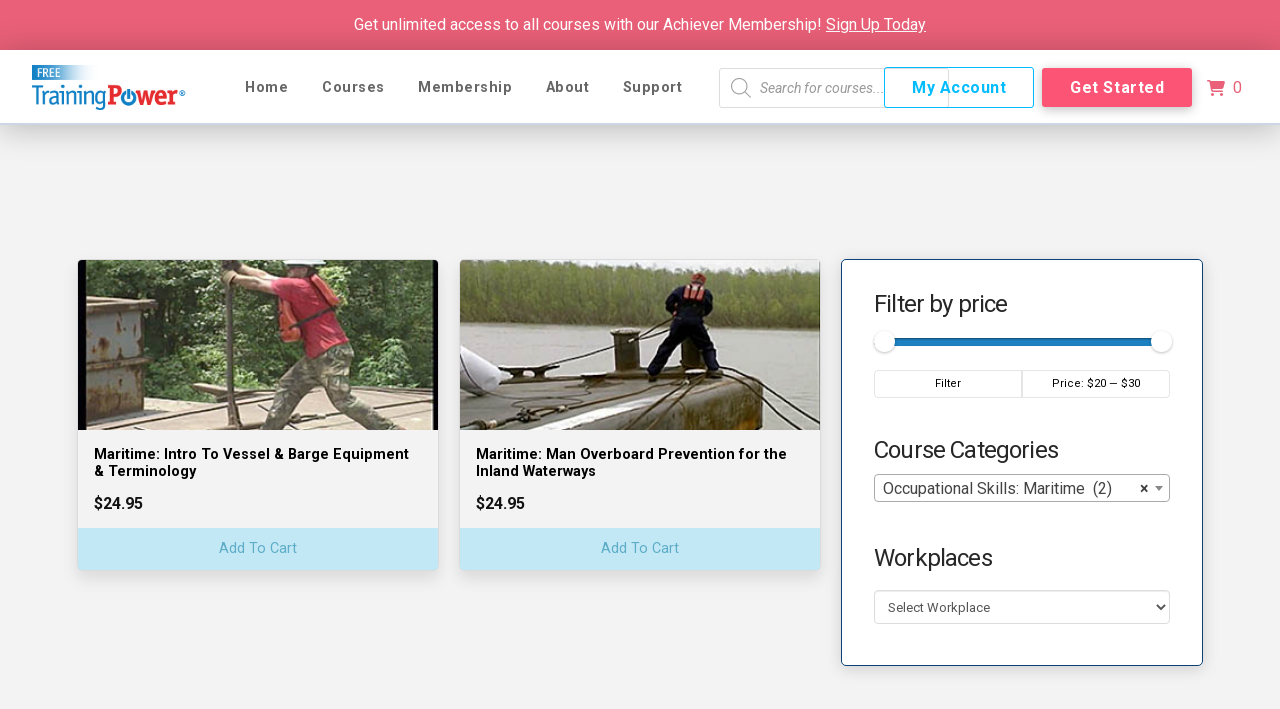

--- FILE ---
content_type: text/html; charset=UTF-8
request_url: https://freetrainingpower.com/product-category/occupational-skills-maritime/
body_size: 30570
content:
<!DOCTYPE html>
<html class="no-js" lang="en-US">
<head>
<meta charset="UTF-8">
<meta name="viewport" content="width=device-width, initial-scale=1.0">
<link rel="pingback" href="https://freetrainingpower.com/xmlrpc.php">
<meta name='robots' content='index, follow, max-image-preview:large, max-snippet:-1, max-video-preview:-1' />

<!-- Google Tag Manager for WordPress by gtm4wp.com -->
<script data-cfasync="false" data-pagespeed-no-defer>
	var gtm4wp_datalayer_name = "dataLayer";
	var dataLayer = dataLayer || [];
	const gtm4wp_use_sku_instead = 1;
	const gtm4wp_currency = 'USD';
	const gtm4wp_product_per_impression = 0;
	const gtm4wp_clear_ecommerce = false;
	const gtm4wp_datalayer_max_timeout = 2000;
</script>
<!-- End Google Tag Manager for WordPress by gtm4wp.com -->
	<!-- This site is optimized with the Yoast SEO plugin v26.7 - https://yoast.com/wordpress/plugins/seo/ -->
	<title>Occupational Skills: Maritime Archives - Free Training Power</title>
	<link rel="canonical" href="https://freetrainingpower.com/product-category/occupational-skills-maritime/" />
	<meta property="og:locale" content="en_US" />
	<meta property="og:type" content="article" />
	<meta property="og:title" content="Occupational Skills: Maritime Archives - Free Training Power" />
	<meta property="og:url" content="https://freetrainingpower.com/product-category/occupational-skills-maritime/" />
	<meta property="og:site_name" content="Free Training Power" />
	<meta name="twitter:card" content="summary_large_image" />
	<script type="application/ld+json" class="yoast-schema-graph">{"@context":"https://schema.org","@graph":[{"@type":"CollectionPage","@id":"https://freetrainingpower.com/product-category/occupational-skills-maritime/","url":"https://freetrainingpower.com/product-category/occupational-skills-maritime/","name":"Occupational Skills: Maritime Archives - Free Training Power","isPartOf":{"@id":"https://freetrainingpower.com/#website"},"primaryImageOfPage":{"@id":"https://freetrainingpower.com/product-category/occupational-skills-maritime/#primaryimage"},"image":{"@id":"https://freetrainingpower.com/product-category/occupational-skills-maritime/#primaryimage"},"thumbnailUrl":"https://freetrainingpower.com/wp-content/uploads/2017/12/moxivbet_vod_01.jpg","breadcrumb":{"@id":"https://freetrainingpower.com/product-category/occupational-skills-maritime/#breadcrumb"},"inLanguage":"en-US"},{"@type":"ImageObject","inLanguage":"en-US","@id":"https://freetrainingpower.com/product-category/occupational-skills-maritime/#primaryimage","url":"https://freetrainingpower.com/wp-content/uploads/2017/12/moxivbet_vod_01.jpg","contentUrl":"https://freetrainingpower.com/wp-content/uploads/2017/12/moxivbet_vod_01.jpg","width":318,"height":179},{"@type":"BreadcrumbList","@id":"https://freetrainingpower.com/product-category/occupational-skills-maritime/#breadcrumb","itemListElement":[{"@type":"ListItem","position":1,"name":"Home","item":"https://freetrainingpower.com/"},{"@type":"ListItem","position":2,"name":"Occupational Skills: Maritime"}]},{"@type":"WebSite","@id":"https://freetrainingpower.com/#website","url":"https://freetrainingpower.com/","name":"Free Training Power","description":"Free Online Training Courses","publisher":{"@id":"https://freetrainingpower.com/#organization"},"potentialAction":[{"@type":"SearchAction","target":{"@type":"EntryPoint","urlTemplate":"https://freetrainingpower.com/?s={search_term_string}"},"query-input":{"@type":"PropertyValueSpecification","valueRequired":true,"valueName":"search_term_string"}}],"inLanguage":"en-US"},{"@type":"Organization","@id":"https://freetrainingpower.com/#organization","name":"Free Training Power","url":"https://freetrainingpower.com/","logo":{"@type":"ImageObject","inLanguage":"en-US","@id":"https://freetrainingpower.com/#/schema/logo/image/","url":"https://freetrainingpower.com/wp-content/uploads/2017/11/logo-1.png","contentUrl":"https://freetrainingpower.com/wp-content/uploads/2017/11/logo-1.png","width":230,"height":64,"caption":"Free Training Power"},"image":{"@id":"https://freetrainingpower.com/#/schema/logo/image/"}}]}</script>
	<!-- / Yoast SEO plugin. -->


<link rel='dns-prefetch' href='//www.googletagmanager.com' />
<link rel="alternate" type="application/rss+xml" title="Free Training Power &raquo; Feed" href="https://freetrainingpower.com/feed/" />
<style id='wp-img-auto-sizes-contain-inline-css' type='text/css'>
img:is([sizes=auto i],[sizes^="auto," i]){contain-intrinsic-size:3000px 1500px}
/*# sourceURL=wp-img-auto-sizes-contain-inline-css */
</style>
<style id='wp-block-library-inline-css' type='text/css'>
:root{--wp-block-synced-color:#7a00df;--wp-block-synced-color--rgb:122,0,223;--wp-bound-block-color:var(--wp-block-synced-color);--wp-editor-canvas-background:#ddd;--wp-admin-theme-color:#007cba;--wp-admin-theme-color--rgb:0,124,186;--wp-admin-theme-color-darker-10:#006ba1;--wp-admin-theme-color-darker-10--rgb:0,107,160.5;--wp-admin-theme-color-darker-20:#005a87;--wp-admin-theme-color-darker-20--rgb:0,90,135;--wp-admin-border-width-focus:2px}@media (min-resolution:192dpi){:root{--wp-admin-border-width-focus:1.5px}}.wp-element-button{cursor:pointer}:root .has-very-light-gray-background-color{background-color:#eee}:root .has-very-dark-gray-background-color{background-color:#313131}:root .has-very-light-gray-color{color:#eee}:root .has-very-dark-gray-color{color:#313131}:root .has-vivid-green-cyan-to-vivid-cyan-blue-gradient-background{background:linear-gradient(135deg,#00d084,#0693e3)}:root .has-purple-crush-gradient-background{background:linear-gradient(135deg,#34e2e4,#4721fb 50%,#ab1dfe)}:root .has-hazy-dawn-gradient-background{background:linear-gradient(135deg,#faaca8,#dad0ec)}:root .has-subdued-olive-gradient-background{background:linear-gradient(135deg,#fafae1,#67a671)}:root .has-atomic-cream-gradient-background{background:linear-gradient(135deg,#fdd79a,#004a59)}:root .has-nightshade-gradient-background{background:linear-gradient(135deg,#330968,#31cdcf)}:root .has-midnight-gradient-background{background:linear-gradient(135deg,#020381,#2874fc)}:root{--wp--preset--font-size--normal:16px;--wp--preset--font-size--huge:42px}.has-regular-font-size{font-size:1em}.has-larger-font-size{font-size:2.625em}.has-normal-font-size{font-size:var(--wp--preset--font-size--normal)}.has-huge-font-size{font-size:var(--wp--preset--font-size--huge)}.has-text-align-center{text-align:center}.has-text-align-left{text-align:left}.has-text-align-right{text-align:right}.has-fit-text{white-space:nowrap!important}#end-resizable-editor-section{display:none}.aligncenter{clear:both}.items-justified-left{justify-content:flex-start}.items-justified-center{justify-content:center}.items-justified-right{justify-content:flex-end}.items-justified-space-between{justify-content:space-between}.screen-reader-text{border:0;clip-path:inset(50%);height:1px;margin:-1px;overflow:hidden;padding:0;position:absolute;width:1px;word-wrap:normal!important}.screen-reader-text:focus{background-color:#ddd;clip-path:none;color:#444;display:block;font-size:1em;height:auto;left:5px;line-height:normal;padding:15px 23px 14px;text-decoration:none;top:5px;width:auto;z-index:100000}html :where(.has-border-color){border-style:solid}html :where([style*=border-top-color]){border-top-style:solid}html :where([style*=border-right-color]){border-right-style:solid}html :where([style*=border-bottom-color]){border-bottom-style:solid}html :where([style*=border-left-color]){border-left-style:solid}html :where([style*=border-width]){border-style:solid}html :where([style*=border-top-width]){border-top-style:solid}html :where([style*=border-right-width]){border-right-style:solid}html :where([style*=border-bottom-width]){border-bottom-style:solid}html :where([style*=border-left-width]){border-left-style:solid}html :where(img[class*=wp-image-]){height:auto;max-width:100%}:where(figure){margin:0 0 1em}html :where(.is-position-sticky){--wp-admin--admin-bar--position-offset:var(--wp-admin--admin-bar--height,0px)}@media screen and (max-width:600px){html :where(.is-position-sticky){--wp-admin--admin-bar--position-offset:0px}}

/*# sourceURL=wp-block-library-inline-css */
</style><link rel='stylesheet' id='wc-blocks-style-css' href='https://freetrainingpower.com/wp-content/plugins/woocommerce/assets/client/blocks/wc-blocks.css?ver=wc-10.4.3' type='text/css' media='all' />
<style id='global-styles-inline-css' type='text/css'>
:root{--wp--preset--aspect-ratio--square: 1;--wp--preset--aspect-ratio--4-3: 4/3;--wp--preset--aspect-ratio--3-4: 3/4;--wp--preset--aspect-ratio--3-2: 3/2;--wp--preset--aspect-ratio--2-3: 2/3;--wp--preset--aspect-ratio--16-9: 16/9;--wp--preset--aspect-ratio--9-16: 9/16;--wp--preset--color--black: #000000;--wp--preset--color--cyan-bluish-gray: #abb8c3;--wp--preset--color--white: #ffffff;--wp--preset--color--pale-pink: #f78da7;--wp--preset--color--vivid-red: #cf2e2e;--wp--preset--color--luminous-vivid-orange: #ff6900;--wp--preset--color--luminous-vivid-amber: #fcb900;--wp--preset--color--light-green-cyan: #7bdcb5;--wp--preset--color--vivid-green-cyan: #00d084;--wp--preset--color--pale-cyan-blue: #8ed1fc;--wp--preset--color--vivid-cyan-blue: #0693e3;--wp--preset--color--vivid-purple: #9b51e0;--wp--preset--gradient--vivid-cyan-blue-to-vivid-purple: linear-gradient(135deg,rgb(6,147,227) 0%,rgb(155,81,224) 100%);--wp--preset--gradient--light-green-cyan-to-vivid-green-cyan: linear-gradient(135deg,rgb(122,220,180) 0%,rgb(0,208,130) 100%);--wp--preset--gradient--luminous-vivid-amber-to-luminous-vivid-orange: linear-gradient(135deg,rgb(252,185,0) 0%,rgb(255,105,0) 100%);--wp--preset--gradient--luminous-vivid-orange-to-vivid-red: linear-gradient(135deg,rgb(255,105,0) 0%,rgb(207,46,46) 100%);--wp--preset--gradient--very-light-gray-to-cyan-bluish-gray: linear-gradient(135deg,rgb(238,238,238) 0%,rgb(169,184,195) 100%);--wp--preset--gradient--cool-to-warm-spectrum: linear-gradient(135deg,rgb(74,234,220) 0%,rgb(151,120,209) 20%,rgb(207,42,186) 40%,rgb(238,44,130) 60%,rgb(251,105,98) 80%,rgb(254,248,76) 100%);--wp--preset--gradient--blush-light-purple: linear-gradient(135deg,rgb(255,206,236) 0%,rgb(152,150,240) 100%);--wp--preset--gradient--blush-bordeaux: linear-gradient(135deg,rgb(254,205,165) 0%,rgb(254,45,45) 50%,rgb(107,0,62) 100%);--wp--preset--gradient--luminous-dusk: linear-gradient(135deg,rgb(255,203,112) 0%,rgb(199,81,192) 50%,rgb(65,88,208) 100%);--wp--preset--gradient--pale-ocean: linear-gradient(135deg,rgb(255,245,203) 0%,rgb(182,227,212) 50%,rgb(51,167,181) 100%);--wp--preset--gradient--electric-grass: linear-gradient(135deg,rgb(202,248,128) 0%,rgb(113,206,126) 100%);--wp--preset--gradient--midnight: linear-gradient(135deg,rgb(2,3,129) 0%,rgb(40,116,252) 100%);--wp--preset--font-size--small: 13px;--wp--preset--font-size--medium: 20px;--wp--preset--font-size--large: 36px;--wp--preset--font-size--x-large: 42px;--wp--preset--spacing--20: 0.44rem;--wp--preset--spacing--30: 0.67rem;--wp--preset--spacing--40: 1rem;--wp--preset--spacing--50: 1.5rem;--wp--preset--spacing--60: 2.25rem;--wp--preset--spacing--70: 3.38rem;--wp--preset--spacing--80: 5.06rem;--wp--preset--shadow--natural: 6px 6px 9px rgba(0, 0, 0, 0.2);--wp--preset--shadow--deep: 12px 12px 50px rgba(0, 0, 0, 0.4);--wp--preset--shadow--sharp: 6px 6px 0px rgba(0, 0, 0, 0.2);--wp--preset--shadow--outlined: 6px 6px 0px -3px rgb(255, 255, 255), 6px 6px rgb(0, 0, 0);--wp--preset--shadow--crisp: 6px 6px 0px rgb(0, 0, 0);}:where(.is-layout-flex){gap: 0.5em;}:where(.is-layout-grid){gap: 0.5em;}body .is-layout-flex{display: flex;}.is-layout-flex{flex-wrap: wrap;align-items: center;}.is-layout-flex > :is(*, div){margin: 0;}body .is-layout-grid{display: grid;}.is-layout-grid > :is(*, div){margin: 0;}:where(.wp-block-columns.is-layout-flex){gap: 2em;}:where(.wp-block-columns.is-layout-grid){gap: 2em;}:where(.wp-block-post-template.is-layout-flex){gap: 1.25em;}:where(.wp-block-post-template.is-layout-grid){gap: 1.25em;}.has-black-color{color: var(--wp--preset--color--black) !important;}.has-cyan-bluish-gray-color{color: var(--wp--preset--color--cyan-bluish-gray) !important;}.has-white-color{color: var(--wp--preset--color--white) !important;}.has-pale-pink-color{color: var(--wp--preset--color--pale-pink) !important;}.has-vivid-red-color{color: var(--wp--preset--color--vivid-red) !important;}.has-luminous-vivid-orange-color{color: var(--wp--preset--color--luminous-vivid-orange) !important;}.has-luminous-vivid-amber-color{color: var(--wp--preset--color--luminous-vivid-amber) !important;}.has-light-green-cyan-color{color: var(--wp--preset--color--light-green-cyan) !important;}.has-vivid-green-cyan-color{color: var(--wp--preset--color--vivid-green-cyan) !important;}.has-pale-cyan-blue-color{color: var(--wp--preset--color--pale-cyan-blue) !important;}.has-vivid-cyan-blue-color{color: var(--wp--preset--color--vivid-cyan-blue) !important;}.has-vivid-purple-color{color: var(--wp--preset--color--vivid-purple) !important;}.has-black-background-color{background-color: var(--wp--preset--color--black) !important;}.has-cyan-bluish-gray-background-color{background-color: var(--wp--preset--color--cyan-bluish-gray) !important;}.has-white-background-color{background-color: var(--wp--preset--color--white) !important;}.has-pale-pink-background-color{background-color: var(--wp--preset--color--pale-pink) !important;}.has-vivid-red-background-color{background-color: var(--wp--preset--color--vivid-red) !important;}.has-luminous-vivid-orange-background-color{background-color: var(--wp--preset--color--luminous-vivid-orange) !important;}.has-luminous-vivid-amber-background-color{background-color: var(--wp--preset--color--luminous-vivid-amber) !important;}.has-light-green-cyan-background-color{background-color: var(--wp--preset--color--light-green-cyan) !important;}.has-vivid-green-cyan-background-color{background-color: var(--wp--preset--color--vivid-green-cyan) !important;}.has-pale-cyan-blue-background-color{background-color: var(--wp--preset--color--pale-cyan-blue) !important;}.has-vivid-cyan-blue-background-color{background-color: var(--wp--preset--color--vivid-cyan-blue) !important;}.has-vivid-purple-background-color{background-color: var(--wp--preset--color--vivid-purple) !important;}.has-black-border-color{border-color: var(--wp--preset--color--black) !important;}.has-cyan-bluish-gray-border-color{border-color: var(--wp--preset--color--cyan-bluish-gray) !important;}.has-white-border-color{border-color: var(--wp--preset--color--white) !important;}.has-pale-pink-border-color{border-color: var(--wp--preset--color--pale-pink) !important;}.has-vivid-red-border-color{border-color: var(--wp--preset--color--vivid-red) !important;}.has-luminous-vivid-orange-border-color{border-color: var(--wp--preset--color--luminous-vivid-orange) !important;}.has-luminous-vivid-amber-border-color{border-color: var(--wp--preset--color--luminous-vivid-amber) !important;}.has-light-green-cyan-border-color{border-color: var(--wp--preset--color--light-green-cyan) !important;}.has-vivid-green-cyan-border-color{border-color: var(--wp--preset--color--vivid-green-cyan) !important;}.has-pale-cyan-blue-border-color{border-color: var(--wp--preset--color--pale-cyan-blue) !important;}.has-vivid-cyan-blue-border-color{border-color: var(--wp--preset--color--vivid-cyan-blue) !important;}.has-vivid-purple-border-color{border-color: var(--wp--preset--color--vivid-purple) !important;}.has-vivid-cyan-blue-to-vivid-purple-gradient-background{background: var(--wp--preset--gradient--vivid-cyan-blue-to-vivid-purple) !important;}.has-light-green-cyan-to-vivid-green-cyan-gradient-background{background: var(--wp--preset--gradient--light-green-cyan-to-vivid-green-cyan) !important;}.has-luminous-vivid-amber-to-luminous-vivid-orange-gradient-background{background: var(--wp--preset--gradient--luminous-vivid-amber-to-luminous-vivid-orange) !important;}.has-luminous-vivid-orange-to-vivid-red-gradient-background{background: var(--wp--preset--gradient--luminous-vivid-orange-to-vivid-red) !important;}.has-very-light-gray-to-cyan-bluish-gray-gradient-background{background: var(--wp--preset--gradient--very-light-gray-to-cyan-bluish-gray) !important;}.has-cool-to-warm-spectrum-gradient-background{background: var(--wp--preset--gradient--cool-to-warm-spectrum) !important;}.has-blush-light-purple-gradient-background{background: var(--wp--preset--gradient--blush-light-purple) !important;}.has-blush-bordeaux-gradient-background{background: var(--wp--preset--gradient--blush-bordeaux) !important;}.has-luminous-dusk-gradient-background{background: var(--wp--preset--gradient--luminous-dusk) !important;}.has-pale-ocean-gradient-background{background: var(--wp--preset--gradient--pale-ocean) !important;}.has-electric-grass-gradient-background{background: var(--wp--preset--gradient--electric-grass) !important;}.has-midnight-gradient-background{background: var(--wp--preset--gradient--midnight) !important;}.has-small-font-size{font-size: var(--wp--preset--font-size--small) !important;}.has-medium-font-size{font-size: var(--wp--preset--font-size--medium) !important;}.has-large-font-size{font-size: var(--wp--preset--font-size--large) !important;}.has-x-large-font-size{font-size: var(--wp--preset--font-size--x-large) !important;}
/*# sourceURL=global-styles-inline-css */
</style>

<style id='classic-theme-styles-inline-css' type='text/css'>
/*! This file is auto-generated */
.wp-block-button__link{color:#fff;background-color:#32373c;border-radius:9999px;box-shadow:none;text-decoration:none;padding:calc(.667em + 2px) calc(1.333em + 2px);font-size:1.125em}.wp-block-file__button{background:#32373c;color:#fff;text-decoration:none}
/*# sourceURL=/wp-includes/css/classic-themes.min.css */
</style>
<link rel='stylesheet' id='tco_woo_front_css-css' href='https://freetrainingpower.com/wp-content/plugins/tco-woo-checkout-editor//assets/css/front.css?ver=2.2.7' type='text/css' media='all' />
<link rel='stylesheet' id='woocommerce-smallscreen-css' href='https://freetrainingpower.com/wp-content/plugins/woocommerce/assets/css/woocommerce-smallscreen.css?ver=10.4.3' type='text/css' media='only screen and (max-width: 768px)' />
<style id='woocommerce-inline-inline-css' type='text/css'>
.woocommerce form .form-row .required { visibility: visible; }
/*# sourceURL=woocommerce-inline-inline-css */
</style>
<link rel='stylesheet' id='metorik-css-css' href='https://freetrainingpower.com/wp-content/plugins/metorik-helper/assets/css/metorik.css?ver=2.0.10' type='text/css' media='all' />
<link rel='stylesheet' id='dgwt-wcas-style-css' href='https://freetrainingpower.com/wp-content/plugins/ajax-search-for-woocommerce/assets/css/style.min.css?ver=1.32.2' type='text/css' media='all' />
<link rel='stylesheet' id='wc-memberships-frontend-css' href='https://freetrainingpower.com/wp-content/plugins/woocommerce-memberships/assets/css/frontend/wc-memberships-frontend.min.css?ver=1.27.5' type='text/css' media='all' />
<link rel='stylesheet' id='x-stack-css' href='https://freetrainingpower.com/wp-content/themes/pro/framework/dist/css/site/stacks/integrity-light.css?ver=6.7.11' type='text/css' media='all' />
<link rel='stylesheet' id='x-woocommerce-css' href='https://freetrainingpower.com/wp-content/themes/pro/framework/dist/css/site/woocommerce/integrity-light.css?ver=6.7.11' type='text/css' media='all' />
<link rel='stylesheet' id='x-child-css' href='https://freetrainingpower.com/wp-content/themes/pro-child/style.css?ver=6.7.11' type='text/css' media='all' />
<style id='cs-inline-css' type='text/css'>
@media (min-width:1200px){.x-hide-xl{display:none !important;}}@media (min-width:979px) and (max-width:1199px){.x-hide-lg{display:none !important;}}@media (min-width:767px) and (max-width:978px){.x-hide-md{display:none !important;}}@media (min-width:480px) and (max-width:766px){.x-hide-sm{display:none !important;}}@media (max-width:479px){.x-hide-xs{display:none !important;}} a,h1 a:hover,h2 a:hover,h3 a:hover,h4 a:hover,h5 a:hover,h6 a:hover,.x-breadcrumb-wrap a:hover,.widget ul li a:hover,.widget ol li a:hover,.widget.widget_text ul li a,.widget.widget_text ol li a,.widget_nav_menu .current-menu-item > a,.x-accordion-heading .x-accordion-toggle:hover,.x-comment-author a:hover,.x-comment-time:hover,.x-recent-posts a:hover .h-recent-posts{color:rgb(29,129,194);}a:hover,.widget.widget_text ul li a:hover,.widget.widget_text ol li a:hover,.x-twitter-widget ul li a:hover{color:rgb(29,129,194);}.woocommerce .price > .amount,.woocommerce .price > ins > .amount,.woocommerce .star-rating:before,.woocommerce .star-rating span:before,.woocommerce li.product .entry-header h3 a:hover{color:rgb(29,129,194);}.rev_slider_wrapper,a.x-img-thumbnail:hover,.x-slider-container.below,.page-template-template-blank-3-php .x-slider-container.above,.page-template-template-blank-6-php .x-slider-container.above{border-color:rgb(29,129,194);}.entry-thumb:before,.x-pagination span.current,.woocommerce-pagination span[aria-current],.flex-direction-nav a,.flex-control-nav a:hover,.flex-control-nav a.flex-active,.mejs-time-current,.x-dropcap,.x-skill-bar .bar,.x-pricing-column.featured h2,.h-comments-title small,.x-entry-share .x-share:hover,.x-highlight,.x-recent-posts .x-recent-posts-img:after{background-color:rgb(29,129,194);}.woocommerce .onsale,.widget_price_filter .ui-slider .ui-slider-range{background-color:rgb(29,129,194);}.x-nav-tabs > .active > a,.x-nav-tabs > .active > a:hover{box-shadow:inset 0 3px 0 0 rgb(29,129,194);}.x-main{width:calc(72% - 2.463055%);}.x-sidebar{width:calc(100% - 2.463055% - 72%);}.x-comment-author,.x-comment-time,.comment-form-author label,.comment-form-email label,.comment-form-url label,.comment-form-rating label,.comment-form-comment label,.widget_calendar #wp-calendar caption,.widget.widget_rss li .rsswidget{font-family:"Roboto",sans-serif;font-weight:400;}.p-landmark-sub,.p-meta,input,button,select,textarea{font-family:"Roboto",sans-serif;}.widget ul li a,.widget ol li a,.x-comment-time{color:hsl(0,0%,32%);}.woocommerce .price > .from,.woocommerce .price > del,.woocommerce p.stars span a:after{color:hsl(0,0%,32%);}.widget_text ol li a,.widget_text ul li a{color:rgb(29,129,194);}.widget_text ol li a:hover,.widget_text ul li a:hover{color:rgb(29,129,194);}.comment-form-author label,.comment-form-email label,.comment-form-url label,.comment-form-rating label,.comment-form-comment label,.widget_calendar #wp-calendar th,.p-landmark-sub strong,.widget_tag_cloud .tagcloud a:hover,.widget_tag_cloud .tagcloud a:active,.entry-footer a:hover,.entry-footer a:active,.x-breadcrumbs .current,.x-comment-author,.x-comment-author a{color:#272727;}.widget_calendar #wp-calendar th{border-color:#272727;}.h-feature-headline span i{background-color:#272727;}@media (max-width:978.98px){}html{font-size:14px;}@media (min-width:479px){html{font-size:14px;}}@media (min-width:766px){html{font-size:15px;}}@media (min-width:978px){html{font-size:15px;}}@media (min-width:1199px){html{font-size:16px;}}body{font-style:normal;font-weight:400;color:hsl(0,0%,32%);background:#f3f3f3;}.w-b{font-weight:400 !important;}h1,h2,h3,h4,h5,h6,.h1,.h2,.h3,.h4,.h5,.h6,.x-text-headline{font-family:"Roboto",sans-serif;font-style:normal;font-weight:400;}h1,.h1{letter-spacing:-0.035em;}h2,.h2{letter-spacing:-0.035em;}h3,.h3{letter-spacing:-0.035em;}h4,.h4{letter-spacing:-0.035em;}h5,.h5{letter-spacing:-0.035em;}h6,.h6{letter-spacing:-0.035em;}.w-h{font-weight:400 !important;}.x-container.width{width:88%;}.x-container.max{max-width:1200px;}.x-bar-content.x-container.width{flex-basis:88%;}.x-main.full{float:none;clear:both;display:block;width:auto;}@media (max-width:978.98px){.x-main.full,.x-main.left,.x-main.right,.x-sidebar.left,.x-sidebar.right{float:none;display:block;width:auto !important;}}.entry-header,.entry-content{font-size:1rem;}body,input,button,select,textarea{font-family:"Roboto",sans-serif;}h1,h2,h3,h4,h5,h6,.h1,.h2,.h3,.h4,.h5,.h6,h1 a,h2 a,h3 a,h4 a,h5 a,h6 a,.h1 a,.h2 a,.h3 a,.h4 a,.h5 a,.h6 a,blockquote{color:#272727;}.cfc-h-tx{color:#272727 !important;}.cfc-h-bd{border-color:#272727 !important;}.cfc-h-bg{background-color:#272727 !important;}.cfc-b-tx{color:hsl(0,0%,32%) !important;}.cfc-b-bd{border-color:hsl(0,0%,32%) !important;}.cfc-b-bg{background-color:hsl(0,0%,32%) !important;}.x-btn,.button,[type="submit"]{color:#ffffff;border-color:rgb(0,189,255);background-color:rgb(0,189,255);text-shadow:0 0.075em 0.075em rgba(0,0,0,0.5);}.x-btn:hover,.button:hover,[type="submit"]:hover{color:#ffffff;border-color:rgb(0,189,255);background-color:rgb(0,189,255);text-shadow:0 0.075em 0.075em rgba(0,0,0,0.5);}.x-btn.x-btn-real,.x-btn.x-btn-real:hover{margin-bottom:0.25em;text-shadow:0 0.075em 0.075em rgba(0,0,0,0.65);}.x-btn.x-btn-real{box-shadow:0 0.25em 0 0 #a71000,0 4px 9px rgba(0,0,0,0.75);}.x-btn.x-btn-real:hover{box-shadow:0 0.25em 0 0 #a71000,0 4px 9px rgba(0,0,0,0.75);}.x-btn.x-btn-flat,.x-btn.x-btn-flat:hover{margin-bottom:0;text-shadow:0 0.075em 0.075em rgba(0,0,0,0.65);box-shadow:none;}.x-btn.x-btn-transparent,.x-btn.x-btn-transparent:hover{margin-bottom:0;border-width:3px;text-shadow:none;text-transform:uppercase;background-color:transparent;box-shadow:none;}.x-cart-notification-icon.loading{color:#545454;}.x-cart-notification:before{background-color:#000000;}.x-cart-notification-icon.added{color:#ffffff;}.x-cart-notification.added:before{background-color:#46a546;}.woocommerce-MyAccount-navigation-link a{color:hsl(0,0%,32%);}.woocommerce-MyAccount-navigation-link a:hover,.woocommerce-MyAccount-navigation-link.is-active a{color:#272727;}.cart_item .product-remove a{color:hsl(0,0%,32%);}.cart_item .product-remove a:hover{color:#272727;}.cart_item .product-name a{color:#272727;}.cart_item .product-name a:hover{color:rgb(29,129,194);}.woocommerce p.stars span a{background-color:rgb(29,129,194);}.bg .mejs-container,.x-video .mejs-container{position:unset !important;} @font-face{font-family:'FontAwesomePro';font-style:normal;font-weight:900;font-display:block;src:url('https://freetrainingpower.com/wp-content/themes/pro/cornerstone/assets/fonts/fa-solid-900.woff2?ver=6.7.2') format('woff2'),url('https://freetrainingpower.com/wp-content/themes/pro/cornerstone/assets/fonts/fa-solid-900.ttf?ver=6.7.2') format('truetype');}[data-x-fa-pro-icon]{font-family:"FontAwesomePro" !important;}[data-x-fa-pro-icon]:before{content:attr(data-x-fa-pro-icon);}[data-x-icon],[data-x-icon-o],[data-x-icon-l],[data-x-icon-s],[data-x-icon-b],[data-x-icon-sr],[data-x-icon-ss],[data-x-icon-sl],[data-x-fa-pro-icon],[class*="cs-fa-"]{display:inline-flex;font-style:normal;font-weight:400;text-decoration:inherit;text-rendering:auto;-webkit-font-smoothing:antialiased;-moz-osx-font-smoothing:grayscale;}[data-x-icon].left,[data-x-icon-o].left,[data-x-icon-l].left,[data-x-icon-s].left,[data-x-icon-b].left,[data-x-icon-sr].left,[data-x-icon-ss].left,[data-x-icon-sl].left,[data-x-fa-pro-icon].left,[class*="cs-fa-"].left{margin-right:0.5em;}[data-x-icon].right,[data-x-icon-o].right,[data-x-icon-l].right,[data-x-icon-s].right,[data-x-icon-b].right,[data-x-icon-sr].right,[data-x-icon-ss].right,[data-x-icon-sl].right,[data-x-fa-pro-icon].right,[class*="cs-fa-"].right{margin-left:0.5em;}[data-x-icon]:before,[data-x-icon-o]:before,[data-x-icon-l]:before,[data-x-icon-s]:before,[data-x-icon-b]:before,[data-x-icon-sr]:before,[data-x-icon-ss]:before,[data-x-icon-sl]:before,[data-x-fa-pro-icon]:before,[class*="cs-fa-"]:before{line-height:1;}@font-face{font-family:'FontAwesome';font-style:normal;font-weight:900;font-display:block;src:url('https://freetrainingpower.com/wp-content/themes/pro/cornerstone/assets/fonts/fa-solid-900.woff2?ver=6.7.2') format('woff2'),url('https://freetrainingpower.com/wp-content/themes/pro/cornerstone/assets/fonts/fa-solid-900.ttf?ver=6.7.2') format('truetype');}[data-x-icon],[data-x-icon-s],[data-x-icon][class*="cs-fa-"]{font-family:"FontAwesome" !important;font-weight:900;}[data-x-icon]:before,[data-x-icon][class*="cs-fa-"]:before{content:attr(data-x-icon);}[data-x-icon-s]:before{content:attr(data-x-icon-s);}@font-face{font-family:'FontAwesomeRegular';font-style:normal;font-weight:400;font-display:block;src:url('https://freetrainingpower.com/wp-content/themes/pro/cornerstone/assets/fonts/fa-regular-400.woff2?ver=6.7.2') format('woff2'),url('https://freetrainingpower.com/wp-content/themes/pro/cornerstone/assets/fonts/fa-regular-400.ttf?ver=6.7.2') format('truetype');}@font-face{font-family:'FontAwesomePro';font-style:normal;font-weight:400;font-display:block;src:url('https://freetrainingpower.com/wp-content/themes/pro/cornerstone/assets/fonts/fa-regular-400.woff2?ver=6.7.2') format('woff2'),url('https://freetrainingpower.com/wp-content/themes/pro/cornerstone/assets/fonts/fa-regular-400.ttf?ver=6.7.2') format('truetype');}[data-x-icon-o]{font-family:"FontAwesomeRegular" !important;}[data-x-icon-o]:before{content:attr(data-x-icon-o);}@font-face{font-family:'FontAwesomeLight';font-style:normal;font-weight:300;font-display:block;src:url('https://freetrainingpower.com/wp-content/themes/pro/cornerstone/assets/fonts/fa-light-300.woff2?ver=6.7.2') format('woff2'),url('https://freetrainingpower.com/wp-content/themes/pro/cornerstone/assets/fonts/fa-light-300.ttf?ver=6.7.2') format('truetype');}@font-face{font-family:'FontAwesomePro';font-style:normal;font-weight:300;font-display:block;src:url('https://freetrainingpower.com/wp-content/themes/pro/cornerstone/assets/fonts/fa-light-300.woff2?ver=6.7.2') format('woff2'),url('https://freetrainingpower.com/wp-content/themes/pro/cornerstone/assets/fonts/fa-light-300.ttf?ver=6.7.2') format('truetype');}[data-x-icon-l]{font-family:"FontAwesomeLight" !important;font-weight:300;}[data-x-icon-l]:before{content:attr(data-x-icon-l);}@font-face{font-family:'FontAwesomeBrands';font-style:normal;font-weight:normal;font-display:block;src:url('https://freetrainingpower.com/wp-content/themes/pro/cornerstone/assets/fonts/fa-brands-400.woff2?ver=6.7.2') format('woff2'),url('https://freetrainingpower.com/wp-content/themes/pro/cornerstone/assets/fonts/fa-brands-400.ttf?ver=6.7.2') format('truetype');}[data-x-icon-b]{font-family:"FontAwesomeBrands" !important;}[data-x-icon-b]:before{content:attr(data-x-icon-b);}.woocommerce .button.product_type_simple:before,.woocommerce .button.product_type_variable:before,.woocommerce .button.single_add_to_cart_button:before{font-family:"FontAwesome" !important;font-weight:900;}.widget.widget_rss li .rsswidget:before{content:"\f35d";padding-right:0.4em;font-family:"FontAwesome";} .mws2-0.x-section{margin-top:0px;margin-right:0px;margin-bottom:0px;margin-left:0px;border-top-width:0;border-right-width:0;border-bottom-width:0;border-left-width:0;padding-top:100px;padding-right:0px;padding-bottom:150px;padding-left:0px;z-index:auto;}:where(body:not(.tco-disable-effects)) .mws2-1:hover,:where(body:not(.tco-disable-effects)) [data-x-effect-provider*="effects"]:hover .mws2-1{opacity:1;transform:translate(0px,-2px);}.mws2-2.x-row{z-index:auto;margin-right:auto;margin-left:auto;border-top-width:0;border-right-width:0;border-bottom-width:0;border-left-width:0;padding-top:1px;padding-right:1px;padding-bottom:1px;padding-left:1px;font-size:1em;}.mws2-2 > .x-row-inner{justify-content:flex-start;align-items:stretch;align-content:stretch;margin-top:calc(((20px / 2) + 1px) * -1);margin-right:calc(((20px / 2) + 1px) * -1);margin-bottom:calc(((20px / 2) + 1px) * -1);margin-left:calc(((20px / 2) + 1px) * -1);}.mws2-2 > .x-row-inner > *{margin-top:calc(20px / 2);margin-bottom:calc(20px / 2);margin-right:calc(20px / 2);margin-left:calc(20px / 2);}.mws2-3.x-row{margin-top:0px;margin-bottom:2em;}.mws2-4 > .x-row-inner{flex-direction:row;}.mws2-6 > .x-row-inner{flex-direction:row-reverse;}.mws2-7 > .x-row-inner > *{flex-grow:1;}.mws2-8.x-row{margin-top:4em;margin-bottom:0px;}.mws2-9{--gap:20px;}.mws2-a > .x-row-inner > *:nth-child(1n - 0) {flex-basis:calc(100% - clamp(0px,var(--gap),9999px));}.mws2-b > .x-row-inner > *:nth-child(2n - 0) {flex-basis:calc(66.66% - clamp(0px,var(--gap),9999px));}.mws2-b > .x-row-inner > *:nth-child(2n - 1) {flex-basis:calc(33.33% - clamp(0px,var(--gap),9999px));}.mws2-c > .x-row-inner > *:nth-child(3n - 0) {flex-basis:calc(33.33% - clamp(0px,var(--gap),9999px));}.mws2-c > .x-row-inner > *:nth-child(3n - 1) {flex-basis:calc(33.33% - clamp(0px,var(--gap),9999px));}.mws2-c > .x-row-inner > *:nth-child(3n - 2) {flex-basis:calc(33.33% - clamp(0px,var(--gap),9999px));}.mws2-d > .x-row-inner > *:nth-child(1n - 0) {flex-basis:calc(100% - clamp(0px,var(--gap),9999px));}.mws2-e.x-col{z-index:1;font-size:1em;}.mws2-f.x-col{border-top-width:0;border-right-width:0;border-bottom-width:0;border-left-width:0;}.mws2-g.x-col{overflow-x:hidden;overflow-y:hidden;display:flex;flex-direction:column;justify-content:flex-start;align-items:flex-start;flex-wrap:wrap;align-content:flex-start;border-top-width:1px;border-right-width:1px;border-bottom-width:1px;border-left-width:1px;border-top-style:solid;border-right-style:solid;border-bottom-style:solid;border-left-style:solid;border-top-color:rgb(219,219,219);border-right-color:rgb(219,219,219);border-bottom-color:rgb(219,219,219);border-left-color:rgb(219,219,219);border-top-left-radius:5px;border-top-right-radius:5px;border-bottom-right-radius:5px;border-bottom-left-radius:5px;box-shadow:0px 0.5em 1em 0px rgba(0,0,0,0.1);}.mws2-g.x-col:hover,.mws2-g.x-col[class*="active"],[data-x-effect-provider*="colors"]:hover .mws2-g.x-col{border-top-color:rgb(0,189,255);border-right-color:rgb(0,189,255);border-bottom-color:rgb(0,189,255);border-left-color:rgb(0,189,255);box-shadow:0px 0.5em 1em 0px rgba(0,0,0,0.25);}.mws2-i{flex-grow:0;flex-shrink:1;flex-basis:auto;aspect-ratio:auto;}.mws2-k{border-top-width:1px;border-right-width:1px;border-bottom-width:1px;border-left-width:1px;border-top-style:solid;border-right-style:solid;border-bottom-style:solid;border-left-style:solid;border-top-color:rgb(11,66,117);border-right-color:rgb(11,66,117);border-bottom-color:rgb(11,66,117);border-left-color:rgb(11,66,117);border-top-left-radius:5px;border-top-right-radius:5px;border-bottom-right-radius:5px;padding-top:2em;padding-right:2em;padding-bottom:2em;padding-left:2em;background-color:rgb(255,255,255);box-shadow:0px 0.2em 1em 0px rgba(0,0,0,0.15);}.mws2-l{border-bottom-left-radius:5px;}.mws2-m{font-size:1em;}.mws2-n{z-index:1;height:170px;}.mws2-n > .x-bg > .x-bg-layer-lower-img img {object-fit:cover;object-position:center;}.mws2-o{width:100%;}.mws2-p{border-top-width:0;border-right-width:0;border-bottom-width:0;border-left-width:0;}.mws2-r{display:flex;flex-wrap:wrap;}.mws2-s{flex-direction:row;}.mws2-t{justify-content:center;align-items:center;align-content:center;position:absolute;top:0px;right:0;z-index:2;width:5em;height:2em;border-top-left-radius:0px;border-top-right-radius:0px;border-bottom-right-radius:0px;font-size:0.8rem;background-color:rgb(0,189,255);}.mws2-u{flex-direction:column;}.mws2-v{justify-content:flex-start;align-items:flex-start;align-content:flex-start;}.mws2-w{padding-top:1em;padding-right:1em;padding-bottom:1em;padding-left:1em;}.mws2-x{margin-top:1em;}.mws2-y{margin-right:0px;margin-bottom:0px;margin-left:0px;}.mws2-z{margin-top:auto;}.mws2-10{font-size:1rem;border-top-width:0;border-right-width:0;border-bottom-width:0;border-left-width:0;}.mws2-10 .widget:not(:first-child){margin-top:2.5rem;margin-right:0;margin-bottom:0;margin-left:0;}.mws2-10 .widget .h-widget{margin-top:0;margin-right:0;margin-bottom:0.5em;margin-left:0;}.mws2-11.x-text{margin-top:0em;margin-bottom:0em;margin-left:0em;}.mws2-12.x-text{margin-right:-0.115em;letter-spacing:0.115em;text-transform:uppercase;color:#fff;}.mws2-13.x-text{border-top-width:0;border-right-width:0;border-bottom-width:0;border-left-width:0;font-family:inherit;font-size:1em;font-style:normal;font-weight:700;line-height:1;}.mws2-13.x-text > :first-child{margin-top:0;}.mws2-13.x-text > :last-child{margin-bottom:0;}.mws2-14.x-text{margin-right:0.327em;text-decoration:line-through;color:rgba(18,18,18,0.55);}.mws2-15.x-text{letter-spacing:0em;text-transform:none;}.mws2-16.x-text{color:#121212;}.mws2-17.x-text{border-top-width:0;border-right-width:0;border-bottom-width:0;border-left-width:0;font-size:1em;}.mws2-17.x-text .x-text-content-text-primary{font-family:"Roboto",sans-serif;font-size:0.9em;font-style:normal;font-weight:700;line-height:1.2;letter-spacing:0em;text-transform:none;}.mws2-18.x-text .x-text-content-text-primary{color:rgba(0,0,0,1);}.mws2-19.x-text{width:100%;}.mws2-19.x-text .x-text-content-text{margin-top:0px;margin-right:0px;margin-bottom:0.5em;margin-left:0px;}.mws2-19.x-text .x-text-content-text-primary{color:rgb(11,66,117);}.mws2-1a.x-anchor {width:100%;border-top-width:0;border-right-width:0;border-bottom-width:0;border-left-width:0;font-size:1em;background-color:rgba(0,189,255,0.2);}.mws2-1a.x-anchor .x-anchor-content {display:flex;flex-direction:row-reverse;justify-content:center;align-items:center;padding-top:0.575em;padding-right:2em;padding-bottom:0.575em;padding-left:2em;}.mws2-1a.x-anchor:hover,.mws2-1a.x-anchor[class*="active"],[data-x-effect-provider*="colors"]:hover .mws2-1a.x-anchor {background-color:rgb(0,162,219);}.mws2-1a.x-anchor .x-anchor-text {margin-top:5px;margin-right:5px;margin-bottom:5px;margin-left:5px;}.mws2-1a.x-anchor .x-anchor-text-primary {font-family:"Roboto",sans-serif;font-size:0.9em;font-style:normal;font-weight:400;line-height:1;text-transform:capitalize;color:rgba(10,123,162,0.55);}.mws2-1a.x-anchor:hover .x-anchor-text-primary,.mws2-1a.x-anchor[class*="active"] .x-anchor-text-primary,[data-x-effect-provider*="colors"]:hover .mws2-1a.x-anchor .x-anchor-text-primary {color:rgba(255,255,255,0.67);}.mws2-1b{border-top-width:0;border-right-width:0;border-bottom-width:0;border-left-width:0;}.mws2-1b .x-paginate-inner{justify-content:center;margin-right:calc(6px * -1);margin-bottom:calc(6px * -1);}.mws2-1b .x-paginate-inner > *{min-width:3em;min-height:3em;margin-right:6px;margin-bottom:6px;border-top-width:0;border-right-width:0;border-bottom-width:0;border-left-width:0;border-top-left-radius:100em;border-top-right-radius:100em;border-bottom-right-radius:100em;border-bottom-left-radius:100em;padding-top:0.8em;padding-right:1em;padding-bottom:0.8em;padding-left:1em;font-family:inherit;font-size:1em;font-weight:inherit;color:rgb(0,0,0);background-color:rgba(0,0,0,0.075);box-shadow:none;}.mws2-1b .x-paginate-inner > a:hover{color:rgb(255,255,255);border-top-left-radius:100em;border-top-right-radius:100em;border-bottom-right-radius:100em;border-bottom-left-radius:100em;background-color:rgb(0,162,219);box-shadow:0px 0px 0px 2px rgba(0,0,0,0.15);}.mws2-1b .x-paginate-inner > .current{color:rgb(255,255,255);border-top-color:transparent;border-right-color:transparent;border-bottom-color:transparent;border-left-color:transparent;background-color:rgb(0,189,255);box-shadow:none;}@media screen and (max-width:978px){.mws2-c > .x-row-inner > *:nth-child(2n - 0) {flex-basis:calc(50% - clamp(0px,var(--gap),9999px));}.mws2-c > .x-row-inner > *:nth-child(2n - 1) {flex-basis:calc(50% - clamp(0px,var(--gap),9999px));}}@media screen and (max-width:766px){.mws2-b > .x-row-inner > *:nth-child(1n - 0) {flex-basis:calc(100% - clamp(0px,var(--gap),9999px));}.mws2-c > .x-row-inner > *:nth-child(2n - 0) {flex-basis:calc(50% - clamp(0px,var(--gap),9999px));}.mws2-c > .x-row-inner > *:nth-child(2n - 1) {flex-basis:calc(50% - clamp(0px,var(--gap),9999px));}}@media screen and (max-width:479px){.mws2-b > .x-row-inner > *:nth-child(1n - 0) {flex-basis:calc(100% - clamp(0px,var(--gap),9999px));}.mws2-c > .x-row-inner > *:nth-child(1n - 0) {flex-basis:calc(100% - clamp(0px,var(--gap),9999px));}}  .meji-0.x-bar{height:50px;font-size:1em;background-color:rgb(233,96,120);box-shadow:0px 3px 25px 0px rgba(0,0,0,0.15);}.meji-0 .x-bar-content{justify-content:center;height:50px;}.meji-0.x-bar-outer-spacers:after,.meji-0.x-bar-outer-spacers:before{flex-basis:0px;width:0px!important;height:0px;}.meji-0.x-bar-space{font-size:1em;height:50px;}.meji-1.x-bar{border-top-width:0;border-right-width:0;border-bottom-width:0;border-left-width:0;}.meji-2.x-bar{z-index:9999;}.meji-2 .x-bar-content{display:flex;flex-direction:row;align-items:center;flex-grow:0;flex-shrink:1;flex-basis:100%;}.meji-3.x-bar{height:75px;border-top-width:0px;border-right-width:0px;border-bottom-width:2px;border-left-width:0px;border-top-style:none;border-right-style:none;border-bottom-style:solid;border-left-style:none;border-top-color:transparent;border-right-color:transparent;border-bottom-color:rgba(11,66,117,0.21);border-left-color:transparent;background-color:rgb(255,255,255);box-shadow:0em 0.19em 2em 0px rgba(0,0,0,0.25);}.meji-3 .x-bar-content{height:75px;max-width:1300px;}.meji-3.x-bar-space{height:75px;}.meji-4.x-bar{font-size:16px;}.meji-4 .x-bar-content{justify-content:space-between;}.meji-4.x-bar-outer-spacers:after,.meji-4.x-bar-outer-spacers:before{flex-basis:2em;width:2em!important;height:2em;}.meji-4.x-bar-space{font-size:16px;}.meji-5.x-bar{height:4em;background-color:#ffffff;box-shadow:0em 0.15em 2em rgba(0,0,0,0.15);}.meji-5 .x-bar-content{height:4em;}.meji-5.x-bar-space{height:4em;}.meji-6.x-bar-container{display:flex;flex-direction:row;align-items:center;border-top-width:0;border-right-width:0;border-bottom-width:0;border-left-width:0;font-size:1em;}.meji-7.x-bar-container{justify-content:center;}.meji-8.x-bar-container{flex-grow:1;}.meji-9.x-bar-container{flex-shrink:0;}.meji-a.x-bar-container{flex-basis:auto;}.meji-c.x-bar-container{z-index:auto;}.meji-d.x-bar-container{justify-content:flex-start;}.meji-e.x-bar-container{flex-grow:0;}.meji-f.x-bar-container{margin-top:0px;margin-bottom:0px;}.meji-g.x-bar-container{margin-right:3%;margin-left:0px;}.meji-h.x-bar-container{z-index:1;}.meji-i.x-bar-container{justify-content:flex-end;flex-basis:0%;margin-right:0px;margin-left:2%;}.meji-j.x-bar-container{justify-content:space-between;}.meji-k.x-bar-container{flex-shrink:1;}.meji-l{display:flex;flex-direction:column;justify-content:center;align-items:center;flex-wrap:wrap;align-content:center;flex-grow:0;flex-shrink:1;flex-basis:auto;width:100%;height:100%;border-top-width:0;border-right-width:0;border-bottom-width:0;border-left-width:0;font-size:1em;background-color:transparent;aspect-ratio:auto;}.meji-l:hover,.meji-l[class*="active"],[data-x-effect-provider*="colors"]:hover .meji-l{background-color:rgb(229,64,93);}.meji-m.x-text{margin-top:0em;margin-right:auto;margin-bottom:0em;margin-left:auto;border-top-width:0;border-right-width:0;border-bottom-width:0;border-left-width:0;font-family:"Roboto",sans-serif;font-size:1em;font-style:normal;font-weight:400;line-height:1.4;letter-spacing:0em;text-align:center;text-transform:none;color:rgb(255,255,255);}.meji-m.x-text > :first-child{margin-top:0;}.meji-m.x-text > :last-child{margin-bottom:0;}.meji-m.x-text:hover,.meji-m.x-text[class*="active"],[data-x-effect-provider*="colors"]:hover .meji-m.x-text{color:rgba(255,255,255,0.5);}.meji-n.x-image{font-size:1em;border-top-width:0;border-right-width:0;border-bottom-width:0;border-left-width:0;background-color:transparent;}.meji-n.x-image img{aspect-ratio:auto;}.meji-o.x-image{width:10em;}.meji-o.x-image img{width:100%;}.meji-p{margin-top:0px;margin-right:20px;margin-bottom:0px;margin-left:0px;font-size:1rem;display:flex;flex-direction:row;justify-content:space-around;align-items:stretch;align-self:stretch;flex-grow:0;flex-shrink:0;flex-basis:auto;}.meji-p > li,.meji-p > li > a{flex-grow:0;flex-shrink:1;flex-basis:auto;}.meji-q{font-size:1em;}.meji-q [data-x-toggle-collapse]{transition-duration:300ms;transition-timing-function:cubic-bezier(0.400,0.000,0.200,1.000);}.meji-r .x-dropdown {width:14em;font-size:16px;border-top-width:0;border-right-width:0;border-bottom-width:0;border-left-width:0;border-top-left-radius:3px;border-top-right-radius:3px;border-bottom-right-radius:3px;border-bottom-left-radius:3px;background-color:#ffffff;box-shadow:0em 0.15em 2em 0em rgba(0,0,0,0.15);transition-duration:500ms,500ms,0s;transition-timing-function:cubic-bezier(0.400,0.000,0.200,1.000);}.meji-r .x-dropdown:not(.x-active) {transition-delay:0s,0s,500ms;}.meji-t.x-anchor {border-top-width:0;border-right-width:0;border-bottom-width:0;border-left-width:0;}.meji-v.x-anchor {font-size:1em;}.meji-w.x-anchor {background-color:transparent;}.meji-x.x-anchor .x-anchor-content {display:flex;justify-content:center;align-items:center;}.meji-y.x-anchor .x-anchor-content {flex-direction:row;}.meji-z.x-anchor .x-anchor-content {padding-top:0em;padding-bottom:0em;}.meji-z.x-anchor .x-anchor-text-primary {font-family:"Roboto",sans-serif;font-size:0.9em;font-weight:700;text-transform:capitalize;color:rgba(0,0,0,0.6);}.meji-z.x-anchor:hover .x-anchor-text-primary,.meji-z.x-anchor[class*="active"] .x-anchor-text-primary,[data-x-effect-provider*="colors"]:hover .meji-z.x-anchor .x-anchor-text-primary {color:rgba(11,66,117,0.62);}.meji-z > .is-primary {width:100%;height:2px;border-top-left-radius:3px;border-top-right-radius:3px;border-bottom-right-radius:3px;border-bottom-left-radius:3px;color:rgb(252,84,117);transform-origin:0% 50%;}.meji-10.x-anchor .x-anchor-content {padding-right:0.75em;padding-left:0.75em;}.meji-11.x-anchor .x-anchor-text {margin-top:5px;margin-bottom:5px;margin-left:5px;}.meji-11.x-anchor .x-anchor-text-primary {font-style:normal;line-height:1;}.meji-12.x-anchor .x-anchor-text {margin-right:5px;}.meji-13.x-anchor .x-anchor-text-primary {letter-spacing:0.035em;margin-right:calc(0.035em * -1);}.meji-14.x-anchor {border-top-left-radius:3px;border-top-right-radius:3px;border-bottom-right-radius:3px;border-bottom-left-radius:3px;}.meji-15.x-anchor .x-anchor-content {padding-top:0.75em;padding-bottom:0.75em;}.meji-15.x-anchor .x-anchor-text {margin-right:auto;}.meji-15.x-anchor .x-anchor-sub-indicator {margin-top:5px;margin-right:5px;margin-bottom:5px;margin-left:5px;font-size:1em;}.meji-16.x-anchor .x-anchor-text-primary {font-family:inherit;font-size:1em;}.meji-17.x-anchor .x-anchor-text-primary {font-weight:inherit;}.meji-18.x-anchor .x-anchor-text-primary {color:rgba(0,0,0,0.35);}.meji-18.x-anchor:hover .x-anchor-text-primary,.meji-18.x-anchor[class*="active"] .x-anchor-text-primary,[data-x-effect-provider*="colors"]:hover .meji-18.x-anchor .x-anchor-text-primary {color:rgb(11,66,117);}.meji-18.x-anchor .x-anchor-sub-indicator {color:rgba(0,0,0,0.35);}.meji-18.x-anchor:hover .x-anchor-sub-indicator,.meji-18.x-anchor[class*="active"] .x-anchor-sub-indicator,[data-x-effect-provider*="colors"]:hover .meji-18.x-anchor .x-anchor-sub-indicator {color:rgba(0,0,0,0.75);}.meji-19.x-anchor {min-width:150px;}.meji-1a.x-anchor {border-top-width:1px;border-right-width:1px;border-bottom-width:1px;border-left-width:1px;border-top-style:solid;border-right-style:solid;border-bottom-style:solid;border-left-style:solid;border-top-color:rgb(0,189,255);border-right-color:rgb(0,189,255);border-bottom-color:rgb(0,189,255);border-left-color:rgb(0,189,255);}.meji-1a.x-anchor:hover,.meji-1a.x-anchor[class*="active"],[data-x-effect-provider*="colors"]:hover .meji-1a.x-anchor {background-color:rgb(0,189,255);}.meji-1a.x-anchor .x-anchor-text-primary {color:rgb(0,189,255);}.meji-1a.x-anchor:hover .x-anchor-text-primary,.meji-1a.x-anchor[class*="active"] .x-anchor-text-primary,[data-x-effect-provider*="colors"]:hover .meji-1a.x-anchor .x-anchor-text-primary {color:rgb(255,255,255);}.meji-1b.x-anchor {font-size:1rem;}.meji-1b.x-anchor .x-anchor-content {padding-top:0.4em;padding-right:1em;padding-bottom:0.4em;padding-left:1em;}.meji-1b.x-anchor .x-anchor-text-primary {font-weight:700;text-align:center;}.meji-1c.x-anchor {background-color:rgb(252,84,117);}.meji-1c.x-anchor:hover,.meji-1c.x-anchor[class*="active"],[data-x-effect-provider*="colors"]:hover .meji-1c.x-anchor {background-color:rgb(229,64,93);}.meji-1d.x-anchor {box-shadow:0em 0.15em 0.65em 0em rgba(0,0,0,0.25);}.meji-1d.x-anchor:hover,.meji-1d.x-anchor[class*="active"],[data-x-effect-provider*="colors"]:hover .meji-1d.x-anchor {box-shadow:0em 0.15em 0.65em 0em transparent;}.meji-1e.x-anchor .x-anchor-text-primary {color:rgb(255,255,255);}.meji-1f.x-anchor {width:3em;min-width:3em;height:3em;min-height:3em;border-top-left-radius:10em;border-top-right-radius:10em;border-bottom-right-radius:10em;border-bottom-left-radius:10em;}.meji-1f.x-anchor .x-anchor-text-primary {color:rgb(233,96,120);}.meji-1f.x-anchor:hover .x-anchor-text-primary,.meji-1f.x-anchor[class*="active"] .x-anchor-text-primary,[data-x-effect-provider*="colors"]:hover .meji-1f.x-anchor .x-anchor-text-primary {color:rgba(233,96,120,0.52);}.meji-1f.x-anchor .x-graphic-icon {color:rgb(233,96,120);}.meji-1f.x-anchor:hover .x-graphic-icon,.meji-1f.x-anchor[class*="active"] .x-graphic-icon,[data-x-effect-provider*="colors"]:hover .meji-1f.x-anchor .x-graphic-icon {color:rgba(233,96,120,0.52);}.meji-1g.x-anchor .x-graphic {margin-top:5px;margin-right:5px;margin-bottom:5px;margin-left:5px;}.meji-1g.x-anchor .x-graphic-icon {border-top-width:0;border-right-width:0;border-bottom-width:0;border-left-width:0;background-color:transparent;}.meji-1g.x-anchor .x-toggle-burger {width:12em;margin-top:3.25em;margin-right:0;margin-bottom:3.25em;margin-left:0;font-size:0.1em;}.meji-1g.x-anchor .x-toggle-burger-bun-t {transform:translate3d(0,calc(3.25em * -1),0);}.meji-1g.x-anchor .x-toggle-burger-bun-b {transform:translate3d(0,3.25em,0);}.meji-1h.x-anchor .x-graphic-icon {font-size:1em;border-top-left-radius:100em;border-top-right-radius:100em;border-bottom-right-radius:100em;border-bottom-left-radius:100em;}.meji-1h.x-anchor .x-toggle {color:rgba(0,0,0,1);}.meji-1h.x-anchor:hover .x-toggle,.meji-1h.x-anchor[class*="active"] .x-toggle,[data-x-effect-provider*="colors"]:hover .meji-1h.x-anchor .x-toggle {color:rgba(0,0,0,0.5);}.meji-1i.x-anchor .x-graphic-icon {width:1em;height:1em;line-height:1em;}.meji-1j .buttons .x-anchor {width:47.5%;border-top-width:1px;border-right-width:1px;border-bottom-width:1px;border-left-width:1px;border-top-style:solid;border-right-style:solid;border-bottom-style:solid;border-left-style:solid;border-top-color:rgba(0,0,0,0.065);border-right-color:rgba(0,0,0,0.065);border-bottom-color:rgba(0,0,0,0.065);border-left-color:rgba(0,0,0,0.065);border-top-left-radius:3px;border-top-right-radius:3px;border-bottom-right-radius:3px;border-bottom-left-radius:3px;font-size:0.75em;background-color:rgb(252,84,117);box-shadow:0em 0.15em 0.5em 0em rgba(0,0,0,0.05);}.meji-1j .buttons .x-anchor .x-anchor-content {padding-top:0.75em;padding-right:1.25em;padding-bottom:0.75em;padding-left:1.25em;}.meji-1j .buttons .x-anchor:hover,.meji-1j .buttons .x-anchor[class*="active"],.meji-1j [data-x-effect-provider*="colors"]:hover .buttons .x-anchor {background-color:rgb(164,0,32);}.meji-1j .buttons .x-anchor .x-anchor-text {margin-top:5px;margin-right:5px;margin-bottom:5px;margin-left:5px;}.meji-1j .buttons .x-anchor .x-anchor-text-primary {font-family:"Roboto",sans-serif;font-size:1em;font-style:normal;font-weight:400;line-height:1;letter-spacing:0.15em;margin-right:calc(0.15em * -1);text-align:center;text-transform:uppercase;color:rgb(255,255,255);}.meji-1k.x-anchor {width:2.75em;height:2.75em;}.meji-1k.x-anchor .x-graphic-icon {font-size:1.25em;color:rgba(0,0,0,1);}.meji-1k.x-anchor:hover .x-graphic-icon,.meji-1k.x-anchor[class*="active"] .x-graphic-icon,[data-x-effect-provider*="colors"]:hover .meji-1k.x-anchor .x-graphic-icon {color:rgba(0,0,0,0.5);}.meji-1k.x-anchor .x-toggle {color:rgb(233,96,120);}.meji-1k.x-anchor:hover .x-toggle,.meji-1k.x-anchor[class*="active"] .x-toggle,[data-x-effect-provider*="colors"]:hover .meji-1k.x-anchor .x-toggle {color:rgba(233,96,120,0.52);}.meji-1l.x-anchor:hover .x-anchor-text-primary,.meji-1l.x-anchor[class*="active"] .x-anchor-text-primary,[data-x-effect-provider*="colors"]:hover .meji-1l.x-anchor .x-anchor-text-primary {color:rgba(255,255,255,0.5);}.meji-1m.x-anchor .x-anchor-sub-indicator {color:rgb(255,255,255);}.meji-1m.x-anchor:hover .x-anchor-sub-indicator,.meji-1m.x-anchor[class*="active"] .x-anchor-sub-indicator,[data-x-effect-provider*="colors"]:hover .meji-1m.x-anchor .x-anchor-sub-indicator {color:rgba(255,255,255,0.5);}.meji-1n.x-anchor .x-anchor-sub-indicator {color:rgba(0,0,0,1);}.meji-1n.x-anchor:hover .x-anchor-sub-indicator,.meji-1n.x-anchor[class*="active"] .x-anchor-sub-indicator,[data-x-effect-provider*="colors"]:hover .meji-1n.x-anchor .x-anchor-sub-indicator {color:rgba(0,0,0,0.5);}.meji-1o.x-anchor {margin-top:0em;margin-right:0.5em;margin-bottom:0em;margin-left:0em;}.meji-1p.x-anchor {border-top-left-radius:100em;border-top-right-radius:100em;border-bottom-right-radius:100em;border-bottom-left-radius:100em;background-color:white;box-shadow:0em 0.15em 0.65em 0em rgba(0,0,0,0.1);}.meji-1p.x-anchor .x-anchor-content {flex-direction:row-reverse;}.meji-1p.x-anchor:hover,.meji-1p.x-anchor[class*="active"],[data-x-effect-provider*="colors"]:hover .meji-1p.x-anchor {box-shadow:0em 0.15em 0.65em 0em rgba(0,0,0,0.25);}.meji-1p.x-anchor .x-graphic-icon {width:2em;color:rgb(0,0,0);height:2em;line-height:2em;}.meji-1p.x-anchor:hover .x-graphic-icon,.meji-1p.x-anchor[class*="active"] .x-graphic-icon,[data-x-effect-provider*="colors"]:hover .meji-1p.x-anchor .x-graphic-icon {color:rgb(0,162,219);}.meji-1r{padding-top:0;padding-right:0;padding-bottom:0;padding-left:8px;font-size:1em;}.meji-1s{font-size:16px;transition-duration:500ms;}.meji-1s .x-off-canvas-bg{background-color:rgba(0,0,0,0.75);transition-duration:500ms;transition-timing-function:cubic-bezier(0.400,0.000,0.200,1.000);}.meji-1s .x-off-canvas-close{width:calc(1em * 2);height:calc(1em * 2);font-size:1.5em;transition-duration:0.3s,500ms,500ms;transition-timing-function:ease-in-out,cubic-bezier(0.400,0.000,0.200,1.000),cubic-bezier(0.400,0.000,0.200,1.000);}.meji-1s .x-off-canvas-content{padding-top:calc(1.5em * 2);padding-right:calc(1.5em * 2);padding-bottom:calc(1.5em * 2);padding-left:calc(1.5em * 2);border-top-width:0;border-right-width:0;border-bottom-width:0;border-left-width:0;box-shadow:0em 0em 2em 0em rgba(0,0,0,0.25);transition-duration:500ms;transition-timing-function:cubic-bezier(0.400,0.000,0.200,1.000);}.meji-1t .x-off-canvas-close{color:rgba(0,0,0,0.5);}.meji-1t .x-off-canvas-close:focus,.meji-1t .x-off-canvas-close:hover{color:rgba(0,0,0,1);}.meji-1t .x-off-canvas-content{max-width:28em;background-color:#ffffff;}.meji-1u .x-off-canvas-close{color:rgba(255,255,255,0.5);}.meji-1u .x-off-canvas-close:focus,.meji-1u .x-off-canvas-close:hover{color:rgb(255,255,255);}.meji-1u .x-off-canvas-content{max-width:24em;background-color:rgb(0,189,255);}.meji-1v{border-top-width:0;border-right-width:0;border-bottom-width:0;border-left-width:0;}.meji-1v .x-mini-cart-title{margin-top:0px;margin-right:0px;margin-bottom:15px;margin-left:0px;font-family:"Raleway",sans-serif;font-size:2em;font-style:normal;font-weight:400;line-height:1.1;letter-spacing:-0.035em;color:rgba(0,0,0,1);}.meji-1v li.empty{line-height:1.4;color:rgba(0,0,0,1);}.meji-1v .cart_list{order:1;}.meji-1v .mini_cart_item{border-top-width:1px;border-right-width:0px;border-bottom-width:0px;border-left-width:0px;border-top-style:solid;border-right-style:solid;border-bottom-style:solid;border-left-style:solid;border-top-color:rgba(0,0,0,0.065);border-right-color:transparent;border-bottom-color:transparent;border-left-color:transparent;padding-top:15px;padding-right:0px;padding-bottom:15px;padding-left:0px;background-color:transparent;}.meji-1v .mini_cart_item:hover{background-color:transparent;}.meji-1v .mini_cart_item img{width:70px;margin-right:15px;border-top-left-radius:5px;border-top-right-radius:5px;border-bottom-right-radius:5px;border-bottom-left-radius:5px;box-shadow:0em 0.15em 1em 0em rgba(0,0,0,0.05);}.rtl .meji-1v .mini_cart_item img{margin-left:15px;margin-right:0;}.meji-1v .mini_cart_item a{font-family:inherit;font-size:1em;font-style:normal;font-weight:inherit;line-height:1.4;color:rgba(0,0,0,1);}.meji-1v .mini_cart_item a:focus,.meji-1v .mini_cart_item a:hover{color:rgba(0,0,0,0.5);}.meji-1v .mini_cart_item .remove{width:calc(1em * 1.4);margin-left:15px;}.rtl .meji-1v .mini_cart_item .remove{margin-left:0;margin-right:15px;}.meji-1v .mini_cart_item .quantity{font-family:inherit;font-size:0.85em;font-style:normal;font-weight:inherit;line-height:1.9;color:rgba(0,0,0,1);}.meji-1v .total{order:2;border-top-width:1px;border-right-width:0px;border-bottom-width:1px;border-left-width:0px;border-top-style:solid;border-right-style:solid;border-bottom-style:solid;border-left-style:solid;border-top-color:rgba(0,0,0,0.065);border-right-color:transparent;border-bottom-color:rgba(0,0,0,0.065);border-left-color:transparent;padding-top:10px;padding-right:0px;padding-bottom:10px;padding-left:0px;font-family:inherit;font-size:1em;font-style:normal;font-weight:inherit;line-height:1;text-align:center;color:rgba(0,0,0,1);}.meji-1v .buttons{order:3;justify-content:space-between;margin-top:15px;margin-right:0px;margin-bottom:0px;margin-left:0px;border-top-width:0;border-right-width:0;border-bottom-width:0;border-left-width:0;}.meji-1w{transition-duration:500ms,0s;transition-timing-function:cubic-bezier(0.400,0.000,0.200,1.000);}.meji-1w .x-modal-content-scroll-area{font-size:16px;padding-top:0;padding-right:calc(3em * 2);padding-bottom:0;padding-left:calc(3em * 2);}.meji-1w:not(.x-active){transition-delay:0s,500ms;}.meji-1w .x-modal-bg{background-color:rgba(0,189,255,0.9);}.meji-1w .x-modal-close{width:calc(1em * 2);height:calc(1em * 2);font-size:3em;color:rgb(255,255,255);}.meji-1w .x-modal-close:focus,.meji-1w .x-modal-close:hover{color:rgba(255,255,255,0.5);}.meji-1w .x-modal-content{max-width:60rem;border-top-width:0;border-right-width:0;border-bottom-width:0;border-left-width:0;box-shadow:0em 0.15em 2em 0em rgba(0,0,0,0.25);transition-duration:500ms;transition-timing-function:cubic-bezier(0.400,0.000,0.200,1.000);}@media screen and (max-width:766px){.meji-m.x-text{width:300px;}}  .mejj-0.x-bar{height:15rem;}.mejj-0 .x-bar-content{justify-content:space-around;height:15rem;}.mejj-1.x-bar{border-top-width:0;border-right-width:0;border-bottom-width:0;border-left-width:0;font-size:16px;}.mejj-1 .x-bar-content{display:flex;flex-grow:0;flex-shrink:1;flex-basis:100%;}.mejj-1.x-bar-space{font-size:16px;}.mejj-2.x-bar{background-color:rgb(24,49,73);}.mejj-3.x-bar{z-index:1;}.mejj-4 .x-bar-content{flex-direction:row;align-items:center;}.mejj-5 .x-bar-content{flex-wrap:wrap;}.mejj-6 .x-bar-content{align-content:center;}.mejj-6.x-bar-outer-spacers:after,.mejj-6.x-bar-outer-spacers:before{flex-basis:5em;width:5em!important;height:5em;}.mejj-7.x-bar{height:4rem;}.mejj-7 .x-bar-content{height:4rem;}.mejj-8.x-bar{background-color:rgb(20,43,65);}.mejj-9 .x-bar-content{justify-content:center;}.mejj-a.x-bar{height:auto;}.mejj-a .x-bar-content{flex-direction:column;height:auto;}.mejj-b .x-bar-content{align-items:flex-start;}.mejj-c.x-bar-outer-spacers:after,.mejj-c.x-bar-outer-spacers:before{flex-basis:2em;width:2em!important;height:2em;}.mejj-d .x-bar-content{align-items:stretch;align-content:stretch;}.mejj-e.x-bar{height:3em;background-color:rgb(18,37,55);box-shadow:0em 0.15em 2em rgba(0,0,0,0.15);z-index:9999;}.mejj-e .x-bar-content{height:3em;}.mejj-f.x-bar-container{display:flex;border-top-width:0;border-right-width:0;border-bottom-width:0;border-left-width:0;font-size:1em;z-index:1;}.mejj-g.x-bar-container{flex-direction:column;align-items:flex-start;}.mejj-h.x-bar-container{justify-content:center;}.mejj-i.x-bar-container{flex-grow:1;flex-shrink:0;flex-basis:0%;max-width:30%;}.mejj-k.x-bar-container{flex-direction:row;align-items:center;}.mejj-l.x-bar-container{justify-content:space-between;}.mejj-m.x-bar-container{flex-grow:0;flex-shrink:1;flex-basis:auto;}.mejj-n.x-bar-container{margin-top:2rem;margin-bottom:0px;}.mejj-o.x-bar-container{margin-right:0px;margin-left:0px;}.mejj-p.x-bar-container{margin-top:0px;margin-bottom:4rem;}.mejj-q.x-image{font-size:1em;border-top-width:0;border-right-width:0;border-bottom-width:0;border-left-width:0;background-color:transparent;}.mejj-q.x-image img{aspect-ratio:auto;}.mejj-s.x-image{padding-top:4rem;padding-right:4rem;padding-bottom:4rem;padding-left:4rem;}.mejj-t.x-text{border-top-width:0;border-right-width:0;border-bottom-width:0;border-left-width:0;font-style:normal;line-height:1.4;letter-spacing:0em;text-transform:none;}.mejj-t.x-text > :first-child{margin-top:0;}.mejj-t.x-text > :last-child{margin-bottom:0;}.mejj-u.x-text{font-family:"Roboto",sans-serif;font-size:0.85em;font-weight:300;color:white;}.mejj-v.x-text{font-family:inherit;font-size:0.8em;font-weight:400;color:rgb(255,255,255);}.mejj-w{flex-direction:row;align-items:center;align-content:center;}.mejj-x{font-size:1em;display:flex;justify-content:center;flex-wrap:wrap;align-self:stretch;flex-grow:1;flex-shrink:0;flex-basis:0%;}.mejj-x > li,.mejj-x > li > a{flex-grow:0;flex-shrink:1;flex-basis:auto;}.mejj-y{margin-top:2rem;margin-right:0px;margin-bottom:0px;margin-left:0px;flex-direction:column;align-items:flex-start;align-content:flex-start;}.mejj-z .x-dropdown {width:14em;font-size:16px;border-top-width:0;border-right-width:0;border-bottom-width:0;border-left-width:0;background-color:#ffffff;box-shadow:0em 0.15em 2em 0em rgba(0,0,0,0.15);transition-duration:500ms,500ms,0s;transition-timing-function:cubic-bezier(0.400,0.000,0.200,1.000);}.mejj-z .x-dropdown:not(.x-active) {transition-delay:0s,0s,500ms;}.mejj-10.x-anchor {border-top-width:0;border-right-width:0;border-bottom-width:0;border-left-width:0;font-size:1em;background-color:transparent;}.mejj-10.x-anchor .x-anchor-content {display:flex;flex-direction:row;justify-content:center;align-items:center;padding-top:0.75em;padding-right:0.75em;padding-bottom:0.75em;padding-left:0.75em;}.mejj-10.x-anchor .x-anchor-text {margin-top:5px;margin-bottom:5px;margin-left:5px;}.mejj-10.x-anchor .x-anchor-text-primary {font-style:normal;line-height:1;}.mejj-10.x-anchor .x-anchor-sub-indicator {margin-top:5px;margin-right:5px;margin-bottom:5px;margin-left:5px;font-size:1em;color:rgba(0,0,0,1);}.mejj-10.x-anchor:hover .x-anchor-sub-indicator,.mejj-10.x-anchor[class*="active"] .x-anchor-sub-indicator,[data-x-effect-provider*="colors"]:hover .mejj-10.x-anchor .x-anchor-sub-indicator {color:rgba(0,0,0,0.5);}.mejj-11.x-anchor .x-anchor-text {margin-right:5px;}.mejj-11.x-anchor .x-anchor-text-primary {font-family:"Roboto",sans-serif;font-weight:400;color:white;}.mejj-11.x-anchor:hover .x-anchor-text-primary,.mejj-11.x-anchor[class*="active"] .x-anchor-text-primary,[data-x-effect-provider*="colors"]:hover .mejj-11.x-anchor .x-anchor-text-primary {color:rgb(233,96,120);}.mejj-12.x-anchor .x-anchor-text-primary {font-size:0.9em;}.mejj-13.x-anchor .x-anchor-text {margin-right:auto;}.mejj-13.x-anchor .x-anchor-text-primary {font-family:inherit;font-size:1em;font-weight:400;color:rgba(0,0,0,1);}.mejj-13.x-anchor:hover .x-anchor-text-primary,.mejj-13.x-anchor[class*="active"] .x-anchor-text-primary,[data-x-effect-provider*="colors"]:hover .mejj-13.x-anchor .x-anchor-text-primary {color:rgba(0,0,0,0.5);}.mejj-14.x-anchor .x-anchor-text-primary {font-size:0.85em;}  .woocommerce-product-search [type="submit"]{display:none;}.single_add_to_cart_button{width:100%;}.entry-product{border:2px solid rgb(250,250,250);}.entry-product:hover{border:2px solid rgb(0,189,255);}@media (min-width:768px){.x-section .x-container.swapcolumns{display:-webkit-box;display:-ms-flexbox;display:flex;-webkit-box-orient:horizontal;-webkit-box-direction:reverse;-ms-flex-direction:row-reverse;flex-direction:row-reverse;}}.x-sidebar{width:28%;border:1px solid rgba(11,66,117,0.5);background-color:white;padding:1.5rem;-webkit-border-radius:3px;-moz-border-radius:3px;border-radius:3px;-webkit-box-shadow:0px 0px 10px 0px rgba(122,120,122,0.5);-moz-box-shadow:0px 0px 10px 0px rgba(122,120,122,0.5);box-shadow:0px 0px 10px 0px rgba(122,120,122,0.5);}.woocommerce .flex-control-nav.flex-control-thumbs{position:relative;width:100%;text-align:left;padding-left:0;padding-right:0;}.flexmethod{display:-webkit-box;display:-ms-flexbox;display:flex;-ms-flex-line-pack:stretch;align-content:stretch;-ms-flex-wrap:wrap;flex-wrap:wrap;}.x-container:before{content:normal;}.woocommerce-my-courses th:nth-child(2){display:none;}.woocommerce-my-courses td:nth-child(2){display:none;}.woocommerce-account form select,.woocommerce-account form textarea,.woocommerce-account form input[type="tel"],.woocommerce-account form input[type="text"],.woocommerce-account form input[type="email"],.woocommerce-account form input[type="password"],.woocommerce-checkout form select,.woocommerce-checkout form textarea,.woocommerce-checkout form input[type="tel"],.woocommerce-checkout form input[type="text"],.woocommerce-checkout form input[type="email"],.woocommerce-checkout form input[type="password"]{width:100%;height:4em;border-radius:3px;background-color:#f7f8fa;}button.woocommerce-Button.button{width:100%;height:4em;border-radius:3px;box-shadow:0em 0.15em 0.65em 0em rgba(0,0,0,0.25);margin-bottom:1em;}button.woocommerce-Button.button:hover{width:100%;height:4em;border-radius:3px;box-shadow:0em 0.15em 0.65em 0em rgba(0,0,0,0);margin-bottom:1em;}.woocommerce-account .woocommerce h2:first-child,.woocommerce-checkout .woocommerce h2:first-child{margin-top:0;margin-bottom:1em;}input#rememberme{margin-right:0.5em;}.woocommerce-account .woocommerce h2:first-child,.woocommerce-checkout .woocommerce h2:first-child{margin-top:0;display:none;}.woocommerce-MyAccount-navigation-link a{position:relative;display:block;margin:5px 3px 0 0;padding:8px 20px;font-size:1rem;line-height:1.4;text-align:center;white-space:nowrap;color:currentColor;background-color:transparent;}.woocommerce-MyAccount-navigation-link a:hover{position:relative;display:block;margin:5px 3px 0 0;padding:8px 20px;font-size:1rem;line-height:1.4;text-align:center;white-space:nowrap;color:#2682c0;background-color:transparent;}.is-active{color:rgb(0,189,255);background-color:transparent;}a.woocommerce-button.button.view{border-radius:3px;box-shadow:0em 0.15em 0.65em 0em rgba(0,0,0,0.25);}a.woocommerce-button.button.view:hover{border-radius:3px;box-shadow:0em 0.15em 0.65em 0em rgba(0,0,0,0);}@media (max-width:979px){.x-container.max.width.offset{display:-webkit-box;display:-moz-box;display:-ms-flexbox;display:-webkit-flex;display:flex;-webkit-box-orient:vertical;-moz-box-orient:vertical;-webkit-flex-direction:column;-ms-flex-direction:column;flex-direction:column;-webkit-box-align:start;-moz-box-align:start;-ms-flex-align:start;-webkit-align-items:flex-start;align-items:flex-start;}.x-main.left{-webkit-box-ordinal-group:2;-moz-box-ordinal-group:2;-ms-flex-order:2;-webkit-order:2;order:2 !important;}.x-sidebar.right .woocommerce-container{-webkit-box-ordinal-group:1;-moz-box-ordinal-group:1;-ms-flex-order:1;-webkit-order:1;order:1 !important;}#woocommerce_price_filter-2{display:none;}#woocommerce_recently_viewed_products-3{display:none;}#woocommerce_product_search-2{display:none;}.x-sidebar.right{width:100%;margin-top:-2%;margin-bottom:2%;padding-top:1px;}.mejs-overlay-play{cursor:pointer;background-color:black !important;z-index:1 !important;}.mejs-poster{z-index:2;}.mejs-controls{z-index:3;}}@media (min-width:768px){.center-row{display:flex;align-items:center;}}@media (max-width:767px){.mobile-columns{margin-bottom:5%;}}.woocommerce-additional-fields{display:none;}.widget_price_filter .price_slider_amount .button,.widget_price_filter .price_slider_amount .price_label{float:left;color:black !important;width:50%;margin:0;border:1px solid #ddd;border:1px solid rgba(0,0,0,0.1);padding:7px;font-size:11px;line-height:1.1;text-align:center;text-shadow:none;background-color:transparent;box-shadow:0 1px 1px rgba(255,255,255,0.95);overflow:hidden;text-overflow:ellipsis;white-space:nowrap;}.button,[type="submit"]{color:#ffffff !important;border-color:rgb(0,189,255);background-color:rgb(0,189,255);text-shadow:none;margin-top:1em;margin-bottom:1em;padding:0.5em 1em 0.5em;border-radius:3px;box-shadow:0em 0.15em 0.65em 0em rgba(0,0,0,0.25) !important;}.button:hover,[type="submit"]{color:#ffffff !important;border-color:rgb(0,189,255);background-color:rgb(0,189,255);text-shadow:none !important;padding:0.5em 1em 0.5em;border-radius:3px;box-shadow:none !important;}.dgwt-wcas-suggestions-wrapp{background:#fff none repeat scroll 0 0;border:1px solid #ddd;border-top:none;padding:1em;width:500px !important;-webkit-box-sizing:border-box;-moz-box-sizing:border-box;box-sizing:border-box;overflow-y:auto;border-radius:3px;}button.show-password-input{display:none;} .sticky{position:-webkit-sticky;position:sticky;top:4.5em;z-index:99;}body{overflow-x:visible !important;}
/*# sourceURL=cs-inline-css */
</style>
<script type="text/javascript" src="https://freetrainingpower.com/wp-includes/js/jquery/jquery.min.js?ver=3.7.1" id="jquery-core-js"></script>
<script type="text/javascript" src="https://freetrainingpower.com/wp-content/plugins/woocommerce/assets/js/jquery-blockui/jquery.blockUI.min.js?ver=2.7.0-wc.10.4.3" id="wc-jquery-blockui-js" defer="defer" data-wp-strategy="defer"></script>
<script type="text/javascript" id="wc-add-to-cart-js-extra">
/* <![CDATA[ */
var wc_add_to_cart_params = {"ajax_url":"/wp-admin/admin-ajax.php","wc_ajax_url":"/?wc-ajax=%%endpoint%%","i18n_view_cart":"View cart","cart_url":"https://freetrainingpower.com/cart/","is_cart":"","cart_redirect_after_add":"no"};
//# sourceURL=wc-add-to-cart-js-extra
/* ]]> */
</script>
<script type="text/javascript" src="https://freetrainingpower.com/wp-content/plugins/woocommerce/assets/js/frontend/add-to-cart.min.js?ver=10.4.3" id="wc-add-to-cart-js" defer="defer" data-wp-strategy="defer"></script>
<script type="text/javascript" src="https://freetrainingpower.com/wp-content/plugins/woocommerce/assets/js/js-cookie/js.cookie.min.js?ver=2.1.4-wc.10.4.3" id="wc-js-cookie-js" defer="defer" data-wp-strategy="defer"></script>
<script type="text/javascript" id="woocommerce-js-extra">
/* <![CDATA[ */
var woocommerce_params = {"ajax_url":"/wp-admin/admin-ajax.php","wc_ajax_url":"/?wc-ajax=%%endpoint%%","i18n_password_show":"Show password","i18n_password_hide":"Hide password"};
//# sourceURL=woocommerce-js-extra
/* ]]> */
</script>
<script type="text/javascript" src="https://freetrainingpower.com/wp-content/plugins/woocommerce/assets/js/frontend/woocommerce.min.js?ver=10.4.3" id="woocommerce-js" defer="defer" data-wp-strategy="defer"></script>
<script type="text/javascript" id="wc-cart-fragments-js-extra">
/* <![CDATA[ */
var wc_cart_fragments_params = {"ajax_url":"/wp-admin/admin-ajax.php","wc_ajax_url":"/?wc-ajax=%%endpoint%%","cart_hash_key":"wc_cart_hash_c8d7b7ea29014fe47f78e454dc8b7592","fragment_name":"wc_fragments_c8d7b7ea29014fe47f78e454dc8b7592","request_timeout":"5000"};
//# sourceURL=wc-cart-fragments-js-extra
/* ]]> */
</script>
<script type="text/javascript" src="https://freetrainingpower.com/wp-content/plugins/woocommerce/assets/js/frontend/cart-fragments.min.js?ver=10.4.3" id="wc-cart-fragments-js" defer="defer" data-wp-strategy="defer"></script>

<!-- Google tag (gtag.js) snippet added by Site Kit -->
<!-- Google Analytics snippet added by Site Kit -->
<script type="text/javascript" src="https://www.googletagmanager.com/gtag/js?id=G-ZM2B36E3X8" id="google_gtagjs-js" async></script>
<script type="text/javascript" id="google_gtagjs-js-after">
/* <![CDATA[ */
window.dataLayer = window.dataLayer || [];function gtag(){dataLayer.push(arguments);}
gtag("set","linker",{"domains":["freetrainingpower.com"]});
gtag("js", new Date());
gtag("set", "developer_id.dZTNiMT", true);
gtag("config", "G-ZM2B36E3X8");
//# sourceURL=google_gtagjs-js-after
/* ]]> */
</script>
<link rel="https://api.w.org/" href="https://freetrainingpower.com/wp-json/" /><link rel="alternate" title="JSON" type="application/json" href="https://freetrainingpower.com/wp-json/wp/v2/product_cat/400" /><meta name="generator" content="Site Kit by Google 1.170.0" /><script type="text/javascript">
(function(url){
	if(/(?:Chrome\/26\.0\.1410\.63 Safari\/537\.31|WordfenceTestMonBot)/.test(navigator.userAgent)){ return; }
	var addEvent = function(evt, handler) {
		if (window.addEventListener) {
			document.addEventListener(evt, handler, false);
		} else if (window.attachEvent) {
			document.attachEvent('on' + evt, handler);
		}
	};
	var removeEvent = function(evt, handler) {
		if (window.removeEventListener) {
			document.removeEventListener(evt, handler, false);
		} else if (window.detachEvent) {
			document.detachEvent('on' + evt, handler);
		}
	};
	var evts = 'contextmenu dblclick drag dragend dragenter dragleave dragover dragstart drop keydown keypress keyup mousedown mousemove mouseout mouseover mouseup mousewheel scroll'.split(' ');
	var logHuman = function() {
		if (window.wfLogHumanRan) { return; }
		window.wfLogHumanRan = true;
		var wfscr = document.createElement('script');
		wfscr.type = 'text/javascript';
		wfscr.async = true;
		wfscr.src = url + '&r=' + Math.random();
		(document.getElementsByTagName('head')[0]||document.getElementsByTagName('body')[0]).appendChild(wfscr);
		for (var i = 0; i < evts.length; i++) {
			removeEvent(evts[i], logHuman);
		}
	};
	for (var i = 0; i < evts.length; i++) {
		addEvent(evts[i], logHuman);
	}
})('//freetrainingpower.com/?wordfence_lh=1&hid=463CF5E81438F1AF342C278FB5CBA891');
</script>
<!-- Google Tag Manager for WordPress by gtm4wp.com -->
<!-- GTM Container placement set to automatic -->
<script data-cfasync="false" data-pagespeed-no-defer type="text/javascript">
	var dataLayer_content = {"pagePostType":"product","pagePostType2":"tax-product","pageCategory":[],"customerTotalOrders":0,"customerTotalOrderValue":0,"customerFirstName":"","customerLastName":"","customerBillingFirstName":"","customerBillingLastName":"","customerBillingCompany":"","customerBillingAddress1":"","customerBillingAddress2":"","customerBillingCity":"","customerBillingState":"","customerBillingPostcode":"","customerBillingCountry":"","customerBillingEmail":"","customerBillingEmailHash":"","customerBillingPhone":"","customerShippingFirstName":"","customerShippingLastName":"","customerShippingCompany":"","customerShippingAddress1":"","customerShippingAddress2":"","customerShippingCity":"","customerShippingState":"","customerShippingPostcode":"","customerShippingCountry":""};
	dataLayer.push( dataLayer_content );
</script>
<script data-cfasync="false" data-pagespeed-no-defer type="text/javascript">
(function(w,d,s,l,i){w[l]=w[l]||[];w[l].push({'gtm.start':
new Date().getTime(),event:'gtm.js'});var f=d.getElementsByTagName(s)[0],
j=d.createElement(s),dl=l!='dataLayer'?'&l='+l:'';j.async=true;j.src=
'//www.googletagmanager.com/gtm.js?id='+i+dl;f.parentNode.insertBefore(j,f);
})(window,document,'script','dataLayer','GTM-WK42');
</script>
<!-- End Google Tag Manager for WordPress by gtm4wp.com -->		<style>
			.dgwt-wcas-ico-magnifier,.dgwt-wcas-ico-magnifier-handler{max-width:20px}.dgwt-wcas-suggestions-wrapp,.dgwt-wcas-details-wrapp{background-color:#fff}.dgwt-wcas-suggestion-selected{background-color:#00bdff}.dgwt-wcas-suggestions-wrapp *,.dgwt-wcas-details-wrapp *,.dgwt-wcas-sd,.dgwt-wcas-suggestion *{color:#4f4f4f}.dgwt-wcas-st strong,.dgwt-wcas-sd strong{color:#4f4f4f}		</style>
		<!-- Google site verification - Google for WooCommerce -->
<meta name="google-site-verification" content="iqOgPkLusBB7amBrzb4GtYlUdQz_ZV2aXIaCk9ofycs" />
	<noscript><style>.woocommerce-product-gallery{ opacity: 1 !important; }</style></noscript>
	<link rel="icon" href="https://freetrainingpower.com/wp-content/uploads/2022/01/cropped-freetrainingpower-favicon-01.1-32x32.png" sizes="32x32" />
<link rel="icon" href="https://freetrainingpower.com/wp-content/uploads/2022/01/cropped-freetrainingpower-favicon-01.1-192x192.png" sizes="192x192" />
<link rel="apple-touch-icon" href="https://freetrainingpower.com/wp-content/uploads/2022/01/cropped-freetrainingpower-favicon-01.1-180x180.png" />
<meta name="msapplication-TileImage" content="https://freetrainingpower.com/wp-content/uploads/2022/01/cropped-freetrainingpower-favicon-01.1-270x270.png" />

<meta name="google-site-verification" content="hU45HUHpf9-e6zdKf9NidxBQGNA57YY2e4H62FKANug" />

<link rel="stylesheet" href="//fonts.googleapis.com/css?family=Roboto:400,400i,700,700i,300,300i%7CRaleway:400,400i,700,700i&#038;subset=latin,latin-ext&#038;display=auto" type="text/css" media="all" crossorigin="anonymous" data-x-google-fonts/><link rel='stylesheet' id='wc-stripe-blocks-checkout-style-css' href='https://freetrainingpower.com/wp-content/plugins/woocommerce-gateway-stripe/build/upe-blocks.css?ver=5149cca93b0373758856' type='text/css' media='all' />
<link rel='stylesheet' id='select2-css' href='https://freetrainingpower.com/wp-content/plugins/woocommerce/assets/css/select2.css?ver=10.4.3' type='text/css' media='all' />
</head>
<body class="archive tax-product_cat term-occupational-skills-maritime term-400 wp-theme-pro wp-child-theme-pro-child theme-pro woocommerce woocommerce-page woocommerce-no-js x-integrity x-integrity-light x-child-theme-active x-full-width-layout-active pro-v6_7_11">

  
<!-- GTM Container placement set to automatic -->
<!-- Google Tag Manager (noscript) -->
				<noscript><iframe src="https://www.googletagmanager.com/ns.html?id=GTM-WK42" height="0" width="0" style="display:none;visibility:hidden" aria-hidden="true"></iframe></noscript>
<!-- End Google Tag Manager (noscript) -->
  
  <div id="x-root" class="x-root">

    
    <div id="x-site" class="x-site site">

      <header class="x-masthead" role="banner">
        <div class="x-bar x-bar-top x-bar-h x-bar-relative x-bar-outer-spacers e18846-e1 meji-0 meji-1 meji-2" data-x-bar="{&quot;id&quot;:&quot;e18846-e1&quot;,&quot;region&quot;:&quot;top&quot;,&quot;height&quot;:&quot;50px&quot;}"><div class="e18846-e1 x-bar-content"><div class="x-bar-container e18846-e2 meji-6 meji-7 meji-8 meji-9 meji-a meji-b meji-c"><a class="x-div e18846-e3 meji-l" href="https://freetrainingpower.com/products/achiever-membership" data-x-effect-provider="colors particles effects"><div class="x-text x-content e18846-e4 meji-m"><p>Get unlimited access to all courses with our Achiever Membership! <span style="text-decoration: underline;">Sign Up Today</span></p></div></a></div></div></div><div class="x-bar x-bar-top x-bar-h x-bar-relative x-bar-is-sticky x-bar-outer-spacers x-hide-md x-hide-sm x-hide-xs e18846-e5 meji-2 meji-3 meji-4" data-x-bar="{&quot;id&quot;:&quot;e18846-e5&quot;,&quot;region&quot;:&quot;top&quot;,&quot;height&quot;:&quot;75px&quot;,&quot;scrollOffset&quot;:true,&quot;triggerOffset&quot;:&quot;0&quot;,&quot;shrink&quot;:&quot;0.85&quot;,&quot;slideEnabled&quot;:true}"><div class="e18846-e5 x-bar-content"><div class="x-bar-container x-hide-md x-hide-sm x-hide-xs e18846-e6 meji-6 meji-9 meji-a meji-d meji-e meji-f meji-g meji-h"><a class="x-image e18846-e7 meji-n meji-o" href="/"><img src="https://freetrainingpower.com/wp-content/uploads/2018/05/logo-1.png" width="230" height="64" alt="Free Training Power logo and link to homepage" loading="lazy"></a></div><div class="x-bar-container x-hide-md x-hide-sm x-hide-xs e18846-e8 meji-6 meji-7 meji-9 meji-a meji-b meji-e meji-h"><ul class="x-menu-first-level x-menu x-menu-inline e18846-e9 meji-p meji-r" data-x-hoverintent="{&quot;interval&quot;:50,&quot;timeout&quot;:500,&quot;sensitivity&quot;:9}"><li class="menu-item menu-item-type-post_type menu-item-object-page menu-item-home menu-item-38" id="menu-item-38"><a class="x-anchor x-anchor-menu-item has-particle meji-s meji-t meji-u meji-v meji-w meji-x meji-y meji-z meji-10 meji-11 meji-12 meji-13" tabindex="0" href="https://freetrainingpower.com/"><span class="x-particle is-primary" data-x-particle="scale-x inside-b_c" aria-hidden="true"><span style=""></span></span><div class="x-anchor-content"><div class="x-anchor-text"><span class="x-anchor-text-primary">Home</span></div></div></a></li><li class="menu-item menu-item-type-post_type menu-item-object-page menu-item-has-children menu-item-40" id="menu-item-40"><a class="x-anchor x-anchor-menu-item has-particle meji-s meji-t meji-u meji-v meji-w meji-x meji-y meji-z meji-10 meji-11 meji-12 meji-13" tabindex="0" href="https://freetrainingpower.com/shop/"><span class="x-particle is-primary" data-x-particle="scale-x inside-b_c" aria-hidden="true"><span style=""></span></span><div class="x-anchor-content"><div class="x-anchor-text"><span class="x-anchor-text-primary">Courses</span></div></div></a><ul class="sub-menu x-dropdown" data-x-depth="0" data-x-stem data-x-stem-menu-top><li class="menu-item menu-item-type-custom menu-item-object-custom menu-item-46" id="menu-item-46"><a class="x-anchor x-anchor-menu-item meji-s meji-t meji-v meji-w meji-x meji-y meji-10 meji-11 meji-14 meji-15 meji-16 meji-17 meji-18" tabindex="0" href="/shop/?min_price=0&amp;max_price=0"><div class="x-anchor-content"><div class="x-anchor-text"><span class="x-anchor-text-primary">Free Courses</span></div><i class="x-anchor-sub-indicator" data-x-skip-scroll="true" aria-hidden="true" data-x-icon-s="&#xf107;"></i></div></a></li><li class="menu-item menu-item-type-custom menu-item-object-custom menu-item-47" id="menu-item-47"><a class="x-anchor x-anchor-menu-item meji-s meji-t meji-v meji-w meji-x meji-y meji-10 meji-11 meji-14 meji-15 meji-16 meji-17 meji-18" tabindex="0" href="/shop/?min_price=1&amp;max_price=40"><div class="x-anchor-content"><div class="x-anchor-text"><span class="x-anchor-text-primary">Premium Courses</span></div><i class="x-anchor-sub-indicator" data-x-skip-scroll="true" aria-hidden="true" data-x-icon-s="&#xf107;"></i></div></a></li></ul></li><li class="menu-item menu-item-type-custom menu-item-object-custom menu-item-42785" id="menu-item-42785"><a class="x-anchor x-anchor-menu-item has-particle meji-s meji-t meji-u meji-v meji-w meji-x meji-y meji-z meji-10 meji-11 meji-12 meji-13" tabindex="0" href="https://freetrainingpower.com/product/achiever-membership/"><span class="x-particle is-primary" data-x-particle="scale-x inside-b_c" aria-hidden="true"><span style=""></span></span><div class="x-anchor-content"><div class="x-anchor-text"><span class="x-anchor-text-primary">Membership</span></div></div></a></li><li class="menu-item menu-item-type-post_type menu-item-object-page menu-item-281" id="menu-item-281"><a class="x-anchor x-anchor-menu-item has-particle meji-s meji-t meji-u meji-v meji-w meji-x meji-y meji-z meji-10 meji-11 meji-12 meji-13" tabindex="0" href="https://freetrainingpower.com/about/"><span class="x-particle is-primary" data-x-particle="scale-x inside-b_c" aria-hidden="true"><span style=""></span></span><div class="x-anchor-content"><div class="x-anchor-text"><span class="x-anchor-text-primary">About</span></div></div></a></li><li class="menu-item menu-item-type-post_type menu-item-object-page menu-item-18851" id="menu-item-18851"><a class="x-anchor x-anchor-menu-item has-particle meji-s meji-t meji-u meji-v meji-w meji-x meji-y meji-z meji-10 meji-11 meji-12 meji-13" tabindex="0" href="https://freetrainingpower.com/support/"><span class="x-particle is-primary" data-x-particle="scale-x inside-b_c" aria-hidden="true"><span style=""></span></span><div class="x-anchor-content"><div class="x-anchor-text"><span class="x-anchor-text-primary">Support</span></div></div></a></li></ul><div class="x-content-area x-hide-lg x-hide-md x-hide-sm x-hide-xs e18846-e10 meji-1q"><div  class="dgwt-wcas-search-wrapp dgwt-wcas-no-submit woocommerce dgwt-wcas-style-solaris js-dgwt-wcas-layout-classic dgwt-wcas-layout-classic js-dgwt-wcas-mobile-overlay-enabled">
		<form class="dgwt-wcas-search-form" role="search" action="https://freetrainingpower.com/" method="get">
		<div class="dgwt-wcas-sf-wrapp">
							<svg
					class="dgwt-wcas-ico-magnifier" xmlns="http://www.w3.org/2000/svg"
					xmlns:xlink="http://www.w3.org/1999/xlink" x="0px" y="0px"
					viewBox="0 0 51.539 51.361" xml:space="preserve">
					<path 						d="M51.539,49.356L37.247,35.065c3.273-3.74,5.272-8.623,5.272-13.983c0-11.742-9.518-21.26-21.26-21.26 S0,9.339,0,21.082s9.518,21.26,21.26,21.26c5.361,0,10.244-1.999,13.983-5.272l14.292,14.292L51.539,49.356z M2.835,21.082 c0-10.176,8.249-18.425,18.425-18.425s18.425,8.249,18.425,18.425S31.436,39.507,21.26,39.507S2.835,31.258,2.835,21.082z"/>
				</svg>
							<label class="screen-reader-text"
				for="dgwt-wcas-search-input-1">
				Products search			</label>

			<input
				id="dgwt-wcas-search-input-1"
				type="search"
				class="dgwt-wcas-search-input"
				name="s"
				value=""
				placeholder="Search for courses..."
				autocomplete="off"
							/>
			<div class="dgwt-wcas-preloader"></div>

			<div class="dgwt-wcas-voice-search"></div>

			
			<input type="hidden" name="post_type" value="product"/>
			<input type="hidden" name="dgwt_wcas" value="1"/>

			
					</div>
	</form>
</div>
</div></div><div class="x-bar-container e18846-e11 meji-6 meji-8 meji-9 meji-f meji-h meji-i"><a class="x-anchor x-anchor-button x-hide-xs e18846-e12 meji-s meji-w meji-x meji-y meji-11 meji-12 meji-13 meji-14 meji-16 meji-19 meji-1a meji-1b" tabindex="0" href="/my-account/"><div class="x-anchor-content"><div class="x-anchor-text"><span class="x-anchor-text-primary">My Account</span></div></div></a><hr class="x-line e18846-e13 meji-1r"/><a class="x-anchor x-anchor-button e18846-e14 meji-s meji-t meji-x meji-y meji-11 meji-12 meji-13 meji-14 meji-16 meji-19 meji-1b meji-1c meji-1d meji-1e" tabindex="0" href="/shop/"><div class="x-anchor-content"><div class="x-anchor-text"><span class="x-anchor-text-primary">Get Started</span></div></div></a><hr class="x-line e18846-e15 meji-1r"/><div class="x-anchor x-anchor-toggle has-graphic e18846-e16 meji-s meji-t meji-v meji-w meji-x meji-y meji-11 meji-12 meji-16 meji-17 meji-1f meji-1g meji-1h meji-1i" tabindex="0" role="button" data-x-toggle="1" data-x-toggleable="e18846-e16" data-x-toggle-overlay="1" aria-controls="e18846-e16-off-canvas" aria-expanded="false" aria-haspopup="true" aria-label="Toggle Off Canvas Content"><div class="x-anchor-content"><span class="x-graphic" aria-hidden="true"><i class="x-icon x-graphic-child x-graphic-icon x-graphic-primary" aria-hidden="true" data-x-icon-s="&#xf07a;"></i></span><div class="x-anchor-text"><span class="x-anchor-text-primary"><span data-csdc-wc="cart-items">0</span></span></div></div></div></div></div></div><div class="x-hide-md x-hide-sm x-hide-xs e18846-e5 meji-2 meji-3 meji-4 x-bar-space x-bar-space-top x-bar-space-h" style="display: none;"></div><div class="x-bar x-bar-top x-bar-h x-bar-relative x-bar-is-sticky x-bar-outer-spacers x-hide-lg x-hide-xl e18846-e17 meji-2 meji-3 meji-4" data-x-bar="{&quot;id&quot;:&quot;e18846-e17&quot;,&quot;region&quot;:&quot;top&quot;,&quot;height&quot;:&quot;75px&quot;,&quot;scrollOffset&quot;:true,&quot;triggerOffset&quot;:&quot;0&quot;,&quot;shrink&quot;:&quot;0.85&quot;,&quot;slideEnabled&quot;:true}"><div class="e18846-e17 x-bar-content"><div class="x-bar-container e18846-e18 meji-6 meji-a meji-b meji-e meji-h meji-j meji-k"><div class="x-anchor x-anchor-toggle has-graphic meji-s meji-t meji-u meji-v meji-w meji-x meji-y meji-1g meji-1i meji-1k e18846-e19" tabindex="0" role="button" data-x-toggle="1" data-x-toggleable="e18846-e19" data-x-toggle-overlay="1" aria-controls="e18846-e19-off-canvas" aria-expanded="false" aria-haspopup="true" aria-label="Toggle Off Canvas Content"><div class="x-anchor-content"><span class="x-graphic" aria-hidden="true">
<span class="x-toggle x-toggle-burger x-graphic-child x-graphic-toggle" aria-hidden="true">

  
    <span class="x-toggle-burger-bun-t" data-x-toggle-anim="x-bun-t-1"></span>
    <span class="x-toggle-burger-patty" data-x-toggle-anim="x-patty-1"></span>
    <span class="x-toggle-burger-bun-b" data-x-toggle-anim="x-bun-b-1"></span>

  
</span></span></div></div></div><div class="x-bar-container x-hide-lg x-hide-xl e18846-e20 meji-6 meji-a meji-b meji-d meji-e meji-h meji-k"><a class="x-image e18846-e21 meji-n" href="/"><img src="https://freetrainingpower.com/wp-content/uploads/2018/05/logo-1.png" width="115" height="32" alt="Free Training Power Logo and Link To Homepage" loading="lazy"></a></div><div class="x-bar-container e18846-e22 meji-6 meji-a meji-b meji-e meji-h meji-j meji-k"><div class="x-anchor x-anchor-toggle has-graphic e18846-e23 meji-s meji-t meji-v meji-w meji-x meji-y meji-11 meji-12 meji-16 meji-17 meji-1f meji-1g meji-1h meji-1i" tabindex="0" role="button" data-x-toggle="1" data-x-toggleable="e18846-e23" data-x-toggle-overlay="1" aria-controls="e18846-e23-off-canvas" aria-expanded="false" aria-haspopup="true" aria-label="Toggle Off Canvas Content"><div class="x-anchor-content"><span class="x-graphic" aria-hidden="true"><i class="x-icon x-graphic-child x-graphic-icon x-graphic-primary" aria-hidden="true" data-x-icon-s="&#xf07a;"></i></span><div class="x-anchor-text"><span class="x-anchor-text-primary"><span data-csdc-wc="cart-items">0</span></span></div></div></div></div></div></div><div class="x-hide-lg x-hide-xl e18846-e17 meji-2 meji-3 meji-4 x-bar-space x-bar-space-top x-bar-space-h" style="display: none;"></div><div class="x-bar x-bar-bottom x-bar-h x-bar-fixed x-bar-outer-spacers x-hide-lg x-hide-md x-hide-xl e18846-e26 meji-1 meji-2 meji-4 meji-5" data-x-bar="{&quot;id&quot;:&quot;e18846-e26&quot;,&quot;region&quot;:&quot;bottom&quot;,&quot;height&quot;:&quot;4em&quot;}"><div class="e18846-e26 x-bar-content"><div class="x-bar-container e18846-e27 meji-6 meji-a meji-b meji-e meji-h meji-j meji-k"><a class="x-anchor x-anchor-button e18846-e28 meji-w meji-x meji-y meji-11 meji-12 meji-13 meji-14 meji-16 meji-1a meji-1b meji-1o" tabindex="0" href="/my-account/"><div class="x-anchor-content"><div class="x-anchor-text"><span class="x-anchor-text-primary">Log In</span></div></div></a></div><div class="x-bar-container e18846-e29 meji-6 meji-7 meji-a meji-b meji-e meji-h meji-k"><div class="x-anchor x-anchor-toggle has-graphic e18846-e30 meji-s meji-t meji-v meji-x meji-1g meji-1h meji-1p" tabindex="0" role="button" data-x-toggle="1" data-x-toggleable="e18846-e30" data-x-toggle-overlay="1" aria-controls="e18846-e30-modal" aria-expanded="false" aria-haspopup="true" aria-label="Toggle Modal Content"><div class="x-anchor-content"><span class="x-graphic" aria-hidden="true"><i class="x-icon x-graphic-child x-graphic-icon x-graphic-primary" aria-hidden="true" data-x-icon-s="&#xf002;"></i></span></div></div></div><div class="x-bar-container e18846-e31 meji-6 meji-a meji-b meji-e meji-h meji-j meji-k"><a class="x-anchor x-anchor-button e18846-e32 meji-t meji-x meji-y meji-11 meji-12 meji-13 meji-14 meji-16 meji-1b meji-1c meji-1e meji-1o" tabindex="0" href="/shop/"><div class="x-anchor-content"><div class="x-anchor-text"><span class="x-anchor-text-primary">Get Started</span></div></div></a></div></div></div>      </header>
<main class="x-layout x-layout-archive" role="main"><div class="x-section e42482-e1 mws2-0"><div class="x-row x-container max width e42482-e2 mws2-2 mws2-3 mws2-4 mws2-9 mws2-a"><div class="x-row-inner"><div class="x-col e42482-e3 mws2-e mws2-f"><div class="x-wc-shop-notices e42482-e4 mws2-h"><div class="woocommerce-notices-wrapper"></div></div></div></div></div><div class="x-row x-container max width e42482-e5 mws2-2 mws2-5 mws2-6 mws2-9 mws2-b"><div class="x-row-inner"><div class="x-col e42482-e6 mws2-e mws2-f"><div class="x-div e42482-e7 mws2-i mws2-j mws2-k mws2-l mws2-m sticky"><div class="x-widget-area e42482-e8 mws2-10"><div id="woocommerce_price_filter-2" class="widget woocommerce widget_price_filter"><h4 class="h-widget">Filter by price</h4>
<form method="get" action="https://freetrainingpower.com/product-category/occupational-skills-maritime/">
	<div class="price_slider_wrapper">
		<div class="price_slider" style="display:none;"></div>
		<div class="price_slider_amount" data-step="10">
			<label class="screen-reader-text" for="min_price">Min price</label>
			<input type="text" id="min_price" name="min_price" value="20" data-min="20" placeholder="Min price" />
			<label class="screen-reader-text" for="max_price">Max price</label>
			<input type="text" id="max_price" name="max_price" value="30" data-max="30" placeholder="Max price" />
						<button type="submit" class="button">Filter</button>
			<div class="price_label" style="display:none;">
				Price: <span class="from"></span> &mdash; <span class="to"></span>
			</div>
						<div class="clear"></div>
		</div>
	</div>
</form>

</div><div id="woocommerce_product_categories-2" class="widget woocommerce widget_product_categories"><h4 class="h-widget">Course Categories</h4><select  name='product_cat' id='product_cat' class='dropdown_product_cat'>
	<option value=''>Select a category</option>
	<option class="level-0" value="back-to-work">Back To Work (During the Coronavirus Pandemic)&nbsp;&nbsp;(40)</option>
	<option class="level-0" value="compliance-dol">Compliance: DOL&nbsp;&nbsp;(22)</option>
	<option class="level-0" value="compliance-dot">Compliance: DOT&nbsp;&nbsp;(14)</option>
	<option class="level-0" value="compliance-eeoc-hr-compliance">Compliance: EEOC (HR compliance)&nbsp;&nbsp;(58)</option>
	<option class="level-0" value="compliance-epa">Compliance: EPA&nbsp;&nbsp;(40)</option>
	<option class="level-0" value="compliance-fda">Compliance: FDA&nbsp;&nbsp;(6)</option>
	<option class="level-0" value="compliance-hhs-hipaa">Compliance: HHS &amp; HIPAA&nbsp;&nbsp;(6)</option>
	<option class="level-0" value="compliance-osha-construction">Compliance: OSHA Construction&nbsp;&nbsp;(46)</option>
	<option class="level-0" value="compliance-osha-general">Compliance: OSHA General&nbsp;&nbsp;(81)</option>
	<option class="level-0" value="compliance-osha-maritime">Compliance: OSHA Maritime&nbsp;&nbsp;(2)</option>
	<option class="level-0" value="conflict-conflict-resolution">Conflict: Conflict Resolution&nbsp;&nbsp;(43)</option>
	<option class="level-0" value="conflict-harassment-employee-rights">Conflict: Harassment &amp; Employee Rights&nbsp;&nbsp;(77)</option>
	<option class="level-0" value="conflict-stress-management">Conflict: Stress Management&nbsp;&nbsp;(26)</option>
	<option class="level-0" value="conflict-violence-in-the-workplace">Conflict: Violence in the Workplace&nbsp;&nbsp;(25)</option>
	<option class="level-0" value="human-resources-career-development">Human Resources: Career Development&nbsp;&nbsp;(70)</option>
	<option class="level-0" value="human-resources-employee-orientation">Human Resources: Employee Orientation&nbsp;&nbsp;(73)</option>
	<option class="level-0" value="human-resources-employee-retention">Human Resources: Employee Retention&nbsp;&nbsp;(25)</option>
	<option class="level-0" value="management-change">Management: Change&nbsp;&nbsp;(31)</option>
	<option class="level-0" value="management-decision-making">Management: Decision Making&nbsp;&nbsp;(37)</option>
	<option class="level-0" value="management-delegation-skills">Management: Delegation Skills&nbsp;&nbsp;(9)</option>
	<option class="level-0" value="management-feedback-and-recognition">Management: Feedback and Recognition&nbsp;&nbsp;(70)</option>
	<option class="level-0" value="management-leadership-skills">Management: Leadership Skills&nbsp;&nbsp;(245)</option>
	<option class="level-0" value="management-mentoring-and-coaching">Management: Mentoring and Coaching&nbsp;&nbsp;(50)</option>
	<option class="level-0" value="management-project-management">Management: Project Management&nbsp;&nbsp;(42)</option>
	<option class="level-0" value="management-safety">Management: Safety&nbsp;&nbsp;(49)</option>
	<option class="level-0" value="membership">Membership&nbsp;&nbsp;(0)</option>
	<option class="level-0" value="occupational-skills-computer-skills">Occupational Skills: Computer Skills&nbsp;&nbsp;(253)</option>
	<option class="level-0" value="occupational-skills-construction">Occupational Skills: Construction&nbsp;&nbsp;(22)</option>
	<option class="level-0" value="occupational-skills-customer-service">Occupational Skills: Customer Service&nbsp;&nbsp;(136)</option>
	<option class="level-0" value="occupational-skills-electrical-repair-maintenance">Occupational Skills: Electrical Repair &amp; Maintenance&nbsp;&nbsp;(8)</option>
	<option class="level-0" value="occupational-skills-emergency-response">Occupational Skills: Emergency Response&nbsp;&nbsp;(7)</option>
	<option class="level-0" value="occupational-skills-maritime" selected="selected">Occupational Skills: Maritime&nbsp;&nbsp;(2)</option>
	<option class="level-0" value="occupational-skills-marketing">Occupational Skills: Marketing&nbsp;&nbsp;(12)</option>
	<option class="level-0" value="occupational-skills-oil-and-gas">Occupational Skills: Oil and Gas&nbsp;&nbsp;(1)</option>
	<option class="level-0" value="occupational-skills-sales">Occupational Skills: Sales&nbsp;&nbsp;(181)</option>
	<option class="level-0" value="occ-skills-supply">Occupational Skills: Supply Chain Management&nbsp;&nbsp;(0)</option>
	<option class="level-0" value="occupational-skills-supply-chain-management">Occupational Skills: Supply Chain Management&nbsp;&nbsp;(10)</option>
	<option class="level-0" value="occupational-skills-welding">Occupational Skills: Welding&nbsp;&nbsp;(11)</option>
	<option class="level-0" value="organizational-values-accountability">Organizational Values: Accountability&nbsp;&nbsp;(14)</option>
	<option class="level-0" value="organizational-values-company-vision">Organizational Values: Company Vision&nbsp;&nbsp;(51)</option>
	<option class="level-0" value="organizational-values-creativity-innovation">Organizational Values: Creativity &amp; Innovation&nbsp;&nbsp;(31)</option>
	<option class="level-0" value="organizational-values-diversity">Organizational Values: Diversity&nbsp;&nbsp;(69)</option>
	<option class="level-0" value="organizational-values-employee-health-and-wellness">Organizational Values: Employee Health and Wellness&nbsp;&nbsp;(91)</option>
	<option class="level-0" value="organizational-values-ethics">Organizational Values: Ethics&nbsp;&nbsp;(19)</option>
	<option class="level-0" value="org-values-remote">Organizational Values: Work from Home&nbsp;&nbsp;(56)</option>
	<option class="level-0" value="safety-back-injuries">Safety: Back Injuries&nbsp;&nbsp;(25)</option>
	<option class="level-0" value="safety-bloodborne-pathogens">Safety: Bloodborne Pathogens&nbsp;&nbsp;(16)</option>
	<option class="level-0" value="safety-cellphone">Safety: Cell Phone Use&nbsp;&nbsp;(0)</option>
	<option class="level-0" value="safety-confined-spaces">Safety: Confined Spaces&nbsp;&nbsp;(6)</option>
	<option class="level-0" value="safety-cranes-and-hoists">Safety: Cranes and Hoists&nbsp;&nbsp;(7)</option>
	<option class="level-0" value="safety-driving">Safety: Driving&nbsp;&nbsp;(44)</option>
	<option class="level-0" value="safety-drugs-alcohol">Safety: Drugs &amp; Alcohol&nbsp;&nbsp;(24)</option>
	<option class="level-0" value="safety-electrical-safety">Safety: Electrical Safety&nbsp;&nbsp;(25)</option>
	<option class="level-0" value="safety-emergency-preparedness-and-response">Safety: Emergency Preparedness and Response&nbsp;&nbsp;(36)</option>
	<option class="level-0" value="safety-ergonomics">Safety: Ergonomics&nbsp;&nbsp;(25)</option>
	<option class="level-0" value="safety-eyes-hands-head-hearing-respiratory-ppe">Safety: Eyes, Hands, Head, Hearing, Respiratory (PPE)&nbsp;&nbsp;(48)</option>
	<option class="level-0" value="safety-fall-protection">Safety: Fall Protection&nbsp;&nbsp;(46)</option>
	<option class="level-0" value="safety-fire-protection-and-extinguishers">Safety: Fire Protection and Extinguishers&nbsp;&nbsp;(21)</option>
	<option class="level-0" value="safety-htlh-food">Safety: Food Safety&nbsp;&nbsp;(8)</option>
	<option class="level-0" value="safety-hazard-communication">Safety: Hazard Communication&nbsp;&nbsp;(31)</option>
	<option class="level-0" value="safety-hazardous-chemicals-gases-hazmat-sds">Safety: Hazardous Chemicals, Gases, HazMat, SDS&nbsp;&nbsp;(73)</option>
	<option class="level-0" value="safety-hazardous-waste-and-hazwoper">Safety: Hazardous Waste and Hazwoper&nbsp;&nbsp;(39)</option>
	<option class="level-0" value="safety-health-and-wellness">Safety: Health and Wellness&nbsp;&nbsp;(82)</option>
	<option class="level-0" value="safety-heavy-equipment-and-utility-vehicles">Safety: Heavy Equipment and Utility Vehicles&nbsp;&nbsp;(27)</option>
	<option class="level-0" value="safety-hot-work">Safety: Hot Work&nbsp;&nbsp;(10)</option>
	<option class="level-0" value="safety-housekeeping-at-work">Safety: Housekeeping at Work&nbsp;&nbsp;(15)</option>
	<option class="level-0" value="safety-lab-safety">Safety: Lab Safety&nbsp;&nbsp;(14)</option>
	<option class="level-0" value="safety-ladder-safety">Safety: Ladder Safety&nbsp;&nbsp;(23)</option>
	<option class="level-0" value="safety-machine-guarding-lock-out-tag-out">Safety: Machine Guarding, Lock Out &amp; Tag Out&nbsp;&nbsp;(28)</option>
	<option class="level-0" value="safety-material-handling">Safety: Material Handling&nbsp;&nbsp;(51)</option>
	<option class="level-0" value="safety-office-safety">Safety: Office Safety&nbsp;&nbsp;(6)</option>
	<option class="level-0" value="safety-power-tools">Safety: Power Tools&nbsp;&nbsp;(8)</option>
	<option class="level-0" value="safety-safety-culture">Safety: Safety Culture&nbsp;&nbsp;(33)</option>
	<option class="level-0" value="safety-scaffolding-and-lifts">Safety: Scaffolding and Lifts&nbsp;&nbsp;(22)</option>
	<option class="level-0" value="safety-temperatures-cold-and-heat-stress">Safety: Temperatures &#8211; Cold and Heat Stress&nbsp;&nbsp;(17)</option>
	<option class="level-0" value="safety-trench-excavation-and-shoring">Safety: Trench, Excavation and Shoring&nbsp;&nbsp;(10)</option>
	<option class="level-0" value="security-cyber-security">Security: Cyber Security&nbsp;&nbsp;(23)</option>
	<option class="level-0" value="security-emergency-preparedness">Security: Emergency Preparedness&nbsp;&nbsp;(13)</option>
	<option class="level-0" value="security-facilities">Security: Facilities&nbsp;&nbsp;(6)</option>
	<option class="level-0" value="security-transportation">Security: Transportation&nbsp;&nbsp;(4)</option>
	<option class="level-0" value="teamwork-communication-skills">Teamwork: Communication Skills&nbsp;&nbsp;(209)</option>
	<option class="level-0" value="teamwork-decision-making">Teamwork: Decision Making&nbsp;&nbsp;(18)</option>
	<option class="level-0" value="teamwork-employee-accountability">Teamwork: Employee Accountability&nbsp;&nbsp;(19)</option>
	<option class="level-0" value="teamwork-interpersonal-skills">Teamwork: Interpersonal Skills&nbsp;&nbsp;(167)</option>
	<option class="level-0" value="teamwork-leadership">Teamwork: Leadership&nbsp;&nbsp;(48)</option>
	<option class="level-0" value="teamwork-organization-change">Teamwork: Organization Change&nbsp;&nbsp;(16)</option>
	<option class="level-0" value="uncategorized">Uncategorized&nbsp;&nbsp;(0)</option>
	<option class="level-0" value="whats-new-this-month">What&#8217;s New This Month&nbsp;&nbsp;(9)</option>
</select>
</div><div id="taxonomy_dropdown_widget-4" class="widget widget_taxonomy_dropdown_widget">
<h4 class="h-widget"><label for="taxonomy_dropdown_widget_dropdown_4">Workplaces</label></h4>
<select name="taxonomy_dropdown_widget_dropdown_4" class="taxonomy_dropdown_widget_dropdown" onchange="document.location.href=this.options[this.selectedIndex].value;" id="taxonomy_dropdown_widget_dropdown_4">
	<option value="">Select Workplace</option>
	<option value="https://freetrainingpower.com/product-tag/auto-repair-shop/">Auto Repair Shop</option>
	<option value="https://freetrainingpower.com/product-tag/chemical-plant/">Chemical Plant</option>
	<option value="https://freetrainingpower.com/product-tag/construction-project/">Construction Project</option>
	<option value="https://freetrainingpower.com/product-tag/emergency-response-services/">Emergency Response Services</option>
	<option value="https://freetrainingpower.com/product-tag/food-manufacturing-plant/">Food Manufacturing Plant</option>
	<option value="https://freetrainingpower.com/product-tag/hazardous-waste-operations/">Hazardous Waste Operations</option>
	<option value="https://freetrainingpower.com/product-tag/healthcare-facilities/">Healthcare Facilities</option>
	<option value="https://freetrainingpower.com/product-tag/hotels-and-motels/">Hotels and Motels</option>
	<option value="https://freetrainingpower.com/product-tag/laboratory/">Laboratory</option>
	<option value="https://freetrainingpower.com/product-tag/loading-dock/">Loading Dock</option>
	<option value="https://freetrainingpower.com/product-tag/manufacturing-plant/">Manufacturing Plant</option>
	<option value="https://freetrainingpower.com/product-tag/maritime/">Maritime</option>
	<option value="https://freetrainingpower.com/product-tag/not-specified/">Nonspecific</option>
	<option value="https://freetrainingpower.com/product-tag/offices/">Offices</option>
	<option value="https://freetrainingpower.com/product-tag/oil-field-and-oil-platform/">Oil Field and Oil Platform</option>
	<option value="https://freetrainingpower.com/product-tag/railroad/">Railroad</option>
	<option value="https://freetrainingpower.com/product-tag/residential/">Residential</option>
	<option value="https://freetrainingpower.com/product-tag/restaurants-and-food-services/">Restaurants and Food Services</option>
	<option value="https://freetrainingpower.com/product-tag/retail-stores/">Retail Stores</option>
	<option value="https://freetrainingpower.com/product-tag/roadway/">Roadway</option>
	<option value="https://freetrainingpower.com/product-tag/utility-service/">Utility Service</option>
	<option value="https://freetrainingpower.com/product-tag/warehouse/">Warehouse</option>
</select>

</div>
</div></div></div><div class="x-col e42482-e9 mws2-e mws2-f"><div class="x-row e42482-e10 mws2-2 mws2-4 mws2-5 mws2-7 mws2-9 mws2-c"><div class="x-row-inner"><div class="x-col e42482-e11 mws2-e mws2-g mws2-1" data-x-effect-provider="colors particles effects" data-x-effect="{&quot;durationBase&quot;:&quot;300ms&quot;}"><a class="x-div e42482-e12 mws2-i mws2-j mws2-m mws2-n mws2-o mws2-p mws2-q" href="https://freetrainingpower.com/product/maritime-intro-to-vessel-barge-equipment-terminology/"><div class="x-bg"><div class="x-bg-layer-lower-img"><img src="https://freetrainingpower.com/wp-content/uploads/2017/12/moxivbet_vod_01.jpg" alt="Image" loading="lazy"/></div></div></a><a class="x-div e42482-e17 mws2-i mws2-j mws2-m mws2-o mws2-p mws2-r mws2-u mws2-v mws2-w" href="https://freetrainingpower.com/product/maritime-intro-to-vessel-barge-equipment-terminology/"><div class="x-text x-text-headline e42482-e18 mws2-17 mws2-18"><div class="x-text-content"><div class="x-text-content-text"><h3 class="x-text-content-text-primary">Maritime: Intro To Vessel &#038; Barge Equipment &#038; Terminology</h3>
</div></div></div><div class="x-div e42482-e19 mws2-i mws2-m mws2-o mws2-p mws2-q mws2-r mws2-s mws2-v mws2-x mws2-y"><div class="x-text x-content e42482-e22 mws2-13 mws2-15 mws2-16">&#36;24.95</div></div></a><div class="x-div e42482-e23 mws2-i mws2-m mws2-o mws2-p mws2-q mws2-r mws2-u mws2-v mws2-y mws2-z"><a class="x-anchor x-anchor-button e42482-e24 mws2-1a add_to_cart_button ajax_add_to_cart" tabindex="0" href="?add-to-cart=5396" data-quantity="1" data-product_id="5396" data-product_sku="moxivbet_vod" aria-label="Add “Maritime: Intro To Vessel &amp; Barge Equipment &amp; Terminology” to your cart" rel="nofollow"><div class="x-anchor-content"><div class="x-anchor-text"><span class="x-anchor-text-primary">Add to Cart</span></div></div></a></div></div><div class="x-col e42482-e11 mws2-e mws2-g mws2-1" data-x-effect-provider="colors particles effects" data-x-effect="{&quot;durationBase&quot;:&quot;300ms&quot;}"><a class="x-div e42482-e12 mws2-i mws2-j mws2-m mws2-n mws2-o mws2-p mws2-q" href="https://freetrainingpower.com/product/maritime-man-overboard-prevention-for-the-inland-waterways/"><div class="x-bg"><div class="x-bg-layer-lower-img"><img src="https://freetrainingpower.com/wp-content/uploads/2017/12/moximopw_vod_01.jpg" alt="Image" loading="lazy"/></div></div></a><a class="x-div e42482-e17 mws2-i mws2-j mws2-m mws2-o mws2-p mws2-r mws2-u mws2-v mws2-w" href="https://freetrainingpower.com/product/maritime-man-overboard-prevention-for-the-inland-waterways/"><div class="x-text x-text-headline e42482-e18 mws2-17 mws2-18"><div class="x-text-content"><div class="x-text-content-text"><h3 class="x-text-content-text-primary">Maritime: Man Overboard Prevention for the Inland Waterways</h3>
</div></div></div><div class="x-div e42482-e19 mws2-i mws2-m mws2-o mws2-p mws2-q mws2-r mws2-s mws2-v mws2-x mws2-y"><div class="x-text x-content e42482-e22 mws2-13 mws2-15 mws2-16">&#36;24.95</div></div></a><div class="x-div e42482-e23 mws2-i mws2-m mws2-o mws2-p mws2-q mws2-r mws2-u mws2-v mws2-y mws2-z"><a class="x-anchor x-anchor-button e42482-e24 mws2-1a add_to_cart_button ajax_add_to_cart" tabindex="0" href="?add-to-cart=5311" data-quantity="1" data-product_id="5311" data-product_sku="moximopw_vod" aria-label="Add “Maritime: Man Overboard Prevention for the Inland Waterways” to your cart" rel="nofollow"><div class="x-anchor-content"><div class="x-anchor-text"><span class="x-anchor-text-primary">Add to Cart</span></div></div></a></div></div></div></div></div></div></div><div class="x-row x-container max width e42482-e25 mws2-2 mws2-4 mws2-8 mws2-9 mws2-d"><div class="x-row-inner"><div class="x-col e42482-e26 mws2-e mws2-f"><nav class="x-paginate e42482-e27 mws2-1b is-empty" role="navigation"><div class="x-paginate-inner"></div></nav></div></div></div></div></main>
    

  <footer class="x-colophon" role="contentinfo">

    
    <div class="x-bar x-bar-footer x-bar-h x-bar-relative x-bar-outer-spacers x-hide-md x-hide-sm x-hide-xs e18847-e1 mejj-0 mejj-1 mejj-2 mejj-3 mejj-4 mejj-5 mejj-6" data-x-bar="{&quot;id&quot;:&quot;e18847-e1&quot;,&quot;region&quot;:&quot;footer&quot;,&quot;height&quot;:&quot;15rem&quot;}"><div class="e18847-e1 x-bar-content"><div class="x-bar-container e18847-e2 mejj-f mejj-g mejj-h mejj-i mejj-j"><a class="x-image e18847-e3 mejj-q mejj-r" href="/"><img src="https://freetrainingpower.com/wp-content/uploads/2018/05/logo-1.png" width="230" height="64" alt="Link to Free Training Power homepage" loading="lazy"></a><div class="x-text x-content e18847-e4 mejj-t mejj-u">FreeTrainingPower.com is part of the <span style="color: #ffffff;"><a style="color: #ffffff; text-decoration: underline;" href="https://www.masterytech.com/" target="_blank" rel="noopener">Mastery Technologies Inc.</a> </span>family of brands. <span style="font-size: 13.6px; background-color: transparent; letter-spacing: 0em;">Copyright © Mastery Technologies, Inc 2026. </span></div></div><div class="x-bar-container e18847-e5 mejj-f mejj-j mejj-k mejj-l mejj-m"><a class="x-image e18847-e6 mejj-q mejj-s" href="https://www.masterytech.com/" target="_blank" rel="noopener noreferrer"><img src="https://freetrainingpower.com/wp-content/uploads/2018/05/1.png" width="41" height="36" alt="Mastery Tech link to site" loading="lazy"></a><a href="https://www.bbb.org/us/mi/novi/profile/employment-training/mastery-technologies-inc-0332-90003256/#sealclick" target="_blank" rel="nofollow"><img src="https://seal-easternmichigan.bbb.org/seals/blue-seal-200-65-bbb-90003256.png" style="border: 0;" alt="Mastery Technologies, Inc. BBB Business Review" /></a></div></div></div><div class="x-bar x-bar-footer x-bar-h x-bar-relative x-bar-outer-spacers x-hide-md x-hide-sm x-hide-xs e18847-e8 mejj-1 mejj-3 mejj-4 mejj-5 mejj-6 mejj-7 mejj-8 mejj-9" data-x-bar="{&quot;id&quot;:&quot;e18847-e8&quot;,&quot;region&quot;:&quot;footer&quot;,&quot;height&quot;:&quot;4rem&quot;}"><div class="e18847-e8 x-bar-content"><div class="x-bar-container e18847-e9 mejj-f mejj-h mejj-j mejj-k mejj-m"><ul class="x-menu-first-level x-menu x-menu-inline e18847-e10 mejj-w mejj-x mejj-z" data-x-hoverintent="{&quot;interval&quot;:50,&quot;timeout&quot;:500,&quot;sensitivity&quot;:9}"><li class="menu-item menu-item-type-post_type menu-item-object-page menu-item-home menu-item-48" id="menu-item-48"><a class="x-anchor x-anchor-menu-item mejj-10 mejj-11 mejj-12" tabindex="0" href="https://freetrainingpower.com/"><div class="x-anchor-content"><div class="x-anchor-text"><span class="x-anchor-text-primary">Home</span></div><i class="x-anchor-sub-indicator" data-x-skip-scroll="true" aria-hidden="true" data-x-icon-s="&#xf107;"></i></div></a></li><li class="menu-item menu-item-type-post_type menu-item-object-page menu-item-49" id="menu-item-49"><a class="x-anchor x-anchor-menu-item mejj-10 mejj-11 mejj-12" tabindex="0" href="https://freetrainingpower.com/shop/"><div class="x-anchor-content"><div class="x-anchor-text"><span class="x-anchor-text-primary">Courses</span></div><i class="x-anchor-sub-indicator" data-x-skip-scroll="true" aria-hidden="true" data-x-icon-s="&#xf107;"></i></div></a></li><li class="menu-item menu-item-type-custom menu-item-object-custom menu-item-18852" id="menu-item-18852"><a class="x-anchor x-anchor-menu-item mejj-10 mejj-11 mejj-12" tabindex="0" target="_blank" href="https://www.mastery.com/"><div class="x-anchor-content"><div class="x-anchor-text"><span class="x-anchor-text-primary">Employers</span></div><i class="x-anchor-sub-indicator" data-x-skip-scroll="true" aria-hidden="true" data-x-icon-s="&#xf107;"></i></div></a></li><li class="menu-item menu-item-type-post_type menu-item-object-page menu-item-7576" id="menu-item-7576"><a class="x-anchor x-anchor-menu-item mejj-10 mejj-11 mejj-12" tabindex="0" href="https://freetrainingpower.com/news/"><div class="x-anchor-content"><div class="x-anchor-text"><span class="x-anchor-text-primary">News</span></div><i class="x-anchor-sub-indicator" data-x-skip-scroll="true" aria-hidden="true" data-x-icon-s="&#xf107;"></i></div></a></li><li class="menu-item menu-item-type-post_type menu-item-object-page menu-item-18853" id="menu-item-18853"><a class="x-anchor x-anchor-menu-item mejj-10 mejj-11 mejj-12" tabindex="0" href="https://freetrainingpower.com/support/"><div class="x-anchor-content"><div class="x-anchor-text"><span class="x-anchor-text-primary">Contact</span></div><i class="x-anchor-sub-indicator" data-x-skip-scroll="true" aria-hidden="true" data-x-icon-s="&#xf107;"></i></div></a></li><li class="menu-item menu-item-type-post_type menu-item-object-page menu-item-18854" id="menu-item-18854"><a class="x-anchor x-anchor-menu-item mejj-10 mejj-11 mejj-12" tabindex="0" href="https://freetrainingpower.com/support/refunds/"><div class="x-anchor-content"><div class="x-anchor-text"><span class="x-anchor-text-primary">Refunds</span></div><i class="x-anchor-sub-indicator" data-x-skip-scroll="true" aria-hidden="true" data-x-icon-s="&#xf107;"></i></div></a></li><li class="menu-item menu-item-type-post_type menu-item-object-page menu-item-7626" id="menu-item-7626"><a class="x-anchor x-anchor-menu-item mejj-10 mejj-11 mejj-12" tabindex="0" href="https://freetrainingpower.com/terms/"><div class="x-anchor-content"><div class="x-anchor-text"><span class="x-anchor-text-primary">Terms</span></div><i class="x-anchor-sub-indicator" data-x-skip-scroll="true" aria-hidden="true" data-x-icon-s="&#xf107;"></i></div></a></li><li class="menu-item menu-item-type-post_type menu-item-object-page menu-item-privacy-policy menu-item-7625" id="menu-item-7625"><a class="x-anchor x-anchor-menu-item mejj-10 mejj-11 mejj-12" tabindex="0" href="https://freetrainingpower.com/privacy/"><div class="x-anchor-content"><div class="x-anchor-text"><span class="x-anchor-text-primary">Privacy</span></div><i class="x-anchor-sub-indicator" data-x-skip-scroll="true" aria-hidden="true" data-x-icon-s="&#xf107;"></i></div></a></li></ul></div></div></div><div class="x-bar x-bar-footer x-bar-h x-bar-relative x-bar-outer-spacers x-hide-lg x-hide-xl e18847-e11 mejj-1 mejj-2 mejj-3 mejj-9 mejj-a mejj-b mejj-c" data-x-bar="{&quot;id&quot;:&quot;e18847-e11&quot;,&quot;region&quot;:&quot;footer&quot;,&quot;height&quot;:&quot;auto&quot;}"><div class="e18847-e11 x-bar-content"><div class="x-bar-container e18847-e12 mejj-f mejj-g mejj-h mejj-j mejj-m"><ul class="x-menu-first-level x-menu x-menu-inline e18847-e13 mejj-x mejj-y mejj-z" data-x-hoverintent="{&quot;interval&quot;:50,&quot;timeout&quot;:500,&quot;sensitivity&quot;:9}"><li class="menu-item menu-item-type-post_type menu-item-object-page menu-item-home menu-item-48"><a class="x-anchor x-anchor-menu-item mejj-10 mejj-11 mejj-14" tabindex="0" href="https://freetrainingpower.com/"><div class="x-anchor-content"><div class="x-anchor-text"><span class="x-anchor-text-primary">Home</span></div><i class="x-anchor-sub-indicator" data-x-skip-scroll="true" aria-hidden="true" data-x-icon-s="&#xf107;"></i></div></a></li><li class="menu-item menu-item-type-post_type menu-item-object-page menu-item-49"><a class="x-anchor x-anchor-menu-item mejj-10 mejj-11 mejj-14" tabindex="0" href="https://freetrainingpower.com/shop/"><div class="x-anchor-content"><div class="x-anchor-text"><span class="x-anchor-text-primary">Courses</span></div><i class="x-anchor-sub-indicator" data-x-skip-scroll="true" aria-hidden="true" data-x-icon-s="&#xf107;"></i></div></a></li><li class="menu-item menu-item-type-custom menu-item-object-custom menu-item-18852"><a class="x-anchor x-anchor-menu-item mejj-10 mejj-11 mejj-14" tabindex="0" target="_blank" href="https://www.mastery.com/"><div class="x-anchor-content"><div class="x-anchor-text"><span class="x-anchor-text-primary">Employers</span></div><i class="x-anchor-sub-indicator" data-x-skip-scroll="true" aria-hidden="true" data-x-icon-s="&#xf107;"></i></div></a></li><li class="menu-item menu-item-type-post_type menu-item-object-page menu-item-7576"><a class="x-anchor x-anchor-menu-item mejj-10 mejj-11 mejj-14" tabindex="0" href="https://freetrainingpower.com/news/"><div class="x-anchor-content"><div class="x-anchor-text"><span class="x-anchor-text-primary">News</span></div><i class="x-anchor-sub-indicator" data-x-skip-scroll="true" aria-hidden="true" data-x-icon-s="&#xf107;"></i></div></a></li><li class="menu-item menu-item-type-post_type menu-item-object-page menu-item-18853"><a class="x-anchor x-anchor-menu-item mejj-10 mejj-11 mejj-14" tabindex="0" href="https://freetrainingpower.com/support/"><div class="x-anchor-content"><div class="x-anchor-text"><span class="x-anchor-text-primary">Contact</span></div><i class="x-anchor-sub-indicator" data-x-skip-scroll="true" aria-hidden="true" data-x-icon-s="&#xf107;"></i></div></a></li><li class="menu-item menu-item-type-post_type menu-item-object-page menu-item-18854"><a class="x-anchor x-anchor-menu-item mejj-10 mejj-11 mejj-14" tabindex="0" href="https://freetrainingpower.com/support/refunds/"><div class="x-anchor-content"><div class="x-anchor-text"><span class="x-anchor-text-primary">Refunds</span></div><i class="x-anchor-sub-indicator" data-x-skip-scroll="true" aria-hidden="true" data-x-icon-s="&#xf107;"></i></div></a></li><li class="menu-item menu-item-type-post_type menu-item-object-page menu-item-7626"><a class="x-anchor x-anchor-menu-item mejj-10 mejj-11 mejj-14" tabindex="0" href="https://freetrainingpower.com/terms/"><div class="x-anchor-content"><div class="x-anchor-text"><span class="x-anchor-text-primary">Terms</span></div><i class="x-anchor-sub-indicator" data-x-skip-scroll="true" aria-hidden="true" data-x-icon-s="&#xf107;"></i></div></a></li><li class="menu-item menu-item-type-post_type menu-item-object-page menu-item-privacy-policy menu-item-7625"><a class="x-anchor x-anchor-menu-item mejj-10 mejj-11 mejj-14" tabindex="0" href="https://freetrainingpower.com/privacy/"><div class="x-anchor-content"><div class="x-anchor-text"><span class="x-anchor-text-primary">Privacy</span></div><i class="x-anchor-sub-indicator" data-x-skip-scroll="true" aria-hidden="true" data-x-icon-s="&#xf107;"></i></div></a></li></ul></div></div></div><div class="x-bar x-bar-footer x-bar-h x-bar-relative x-bar-outer-spacers x-hide-lg x-hide-xl e18847-e14 mejj-1 mejj-3 mejj-5 mejj-8 mejj-9 mejj-a mejj-c mejj-d" data-x-bar="{&quot;id&quot;:&quot;e18847-e14&quot;,&quot;region&quot;:&quot;footer&quot;,&quot;height&quot;:&quot;auto&quot;}"><div class="e18847-e14 x-bar-content"><div class="x-bar-container e18847-e15 mejj-f mejj-g mejj-h mejj-i mejj-n mejj-o"><a class="x-image e18847-e16 mejj-q mejj-r" href="/"><img src="https://freetrainingpower.com/wp-content/uploads/2018/05/logo-1.png" width="230" height="64" alt="Link to Free Training Power homepage" loading="lazy"></a><div class="x-text x-content e18847-e17 mejj-t mejj-u">FreeTrainingPower.com is part of the <span style="color: #ffffff;"><a style="color: #ffffff; text-decoration: underline;" href="https://www.masterytech.com/" target="_blank" rel="noopener">Mastery Technologies Inc.</a> </span>family of brands. <span style="font-size: 13.6px; background-color: transparent; letter-spacing: 0em;">Copyright © Mastery Technologies, Inc 2026. </span></div></div><div class="x-bar-container e18847-e18 mejj-f mejj-g mejj-h mejj-m mejj-o mejj-p"><a class="x-image e18847-e19 mejj-q mejj-s" href="https://www.masterytech.com/" target="_blank" rel="noopener noreferrer"><img src="https://freetrainingpower.com/wp-content/uploads/2018/05/1.png" width="41" height="36" alt="Link to Mastery Tech website" loading="lazy"></a><a class="x-image e18847-e20 mejj-q mejj-r" href="https://www.bbb.org/detroit/business-reviews/management-training/mastery-technologies-inc-in-novi-mi-90003256/#bbbonlineclick" target="_blank" rel="noopener noreferrer"><img src="https://freetrainingpower.com/wp-content/uploads/2018/05/blue-seal-200-65-bbb-90003256.png" width="200" height="65" alt="Link to BBB A+ rating profile" loading="lazy"></a></div></div></div><div class="x-bar x-bar-footer x-bar-h x-bar-relative x-bar-outer-spacers e18847-e21 mejj-1 mejj-4 mejj-9 mejj-c mejj-e" data-x-bar="{&quot;id&quot;:&quot;e18847-e21&quot;,&quot;region&quot;:&quot;footer&quot;,&quot;height&quot;:&quot;3em&quot;}"><div class="e18847-e21 x-bar-content"><div class="x-bar-container e18847-e22 mejj-f mejj-j mejj-k mejj-l mejj-m"><div class="x-text x-content e18847-e23 mejj-t mejj-v"><p>Web Design by <span style="text-decoration: underline;"><span style="color: #ffffff;"><a href="https://doncomarketing.com/?utm_source=ClientSite&amp;utm_medium=Footer&amp;utm_campaign=freetrainingpower" style="color: #ffffff; text-decoration: underline;">Donco Marketing.</a></span></span></p></div></div></div></div>
    
  </footer>

<div class="x-cart-notification"><div class="x-cart-notification-icon loading"><i class='x-framework-icon x-icon-cart-arrow-down' data-x-icon-s='&#xf218;' aria-hidden=true></i></div><div class="x-cart-notification-icon added"><i class='x-framework-icon x-icon-check' data-x-icon-s='&#xf00c;' aria-hidden=true></i></div></div><div class="x-hide-lg x-hide-md x-hide-xl e18846-e26 meji-1 meji-2 meji-4 meji-5 x-bar-space x-bar-space-bottom x-bar-space-h"></div><div id="e18846-e16-off-canvas" class="x-off-canvas x-off-canvas-right meji-1s meji-1t e18846-e16" role="dialog" data-x-toggleable="e18846-e16" aria-hidden="true" aria-label="Off Canvas"><span class="x-off-canvas-bg" data-x-toggle-direct-close=""></span><div class="x-off-canvas-content x-off-canvas-content-right" data-x-scrollbar="{&quot;suppressScrollX&quot;:true}" role="document" tabindex="-1" aria-label="Off Canvas Content"><div class="x-mini-cart meji-1v meji-1j"><h2 class="x-mini-cart-title">Your Courses</h2><div class="widget_shopping_cart_content"></div></div></div><button class="x-off-canvas-close x-off-canvas-close-right" data-x-toggle-close="1" aria-label="Close Off Canvas Content"><span><svg viewBox="0 0 16 16"><g><path d="M14.7,1.3c-0.4-0.4-1-0.4-1.4,0L8,6.6L2.7,1.3c-0.4-0.4-1-0.4-1.4,0s-0.4,1,0,1.4L6.6,8l-5.3,5.3 c-0.4,0.4-0.4,1,0,1.4C1.5,14.9,1.7,15,2,15s0.5-0.1,0.7-0.3L8,9.4l5.3,5.3c0.2,0.2,0.5,0.3,0.7,0.3s0.5-0.1,0.7-0.3 c0.4-0.4,0.4-1,0-1.4L9.4,8l5.3-5.3C15.1,2.3,15.1,1.7,14.7,1.3z"></path></g></svg></span></button></div><div id="e18846-e19-off-canvas" class="x-off-canvas x-off-canvas-left e18846-e19 meji-q meji-s meji-t meji-u meji-v meji-w meji-x meji-y meji-10 meji-11 meji-15 meji-16 meji-17 meji-1e meji-1l meji-1m meji-s meji-t meji-u meji-v meji-w meji-x meji-y meji-10 meji-11 meji-15 meji-16 meji-17 meji-1e meji-1l meji-1n meji-1s meji-1u e18846-e19" role="dialog" data-x-toggleable="e18846-e19" aria-hidden="true" aria-label="Off Canvas"><span class="x-off-canvas-bg" data-x-toggle-direct-close=""></span><div class="x-off-canvas-content x-off-canvas-content-left" data-x-scrollbar="{&quot;suppressScrollX&quot;:true}" role="document" tabindex="-1" aria-label="Off Canvas Content"><ul class="x-menu x-menu-collapsed meji-q e18846-e19"><li class="menu-item menu-item-type-post_type menu-item-object-page menu-item-home menu-item-38"><a class="x-anchor x-anchor-menu-item meji-s meji-t meji-u meji-v meji-w meji-x meji-y meji-10 meji-11 meji-15 meji-16 meji-17 meji-1e meji-1l meji-1m" tabindex="0" href="https://freetrainingpower.com/"><div class="x-anchor-content"><div class="x-anchor-text"><span class="x-anchor-text-primary">Home</span></div><i class="x-anchor-sub-indicator" data-x-skip-scroll="true" aria-hidden="true" data-x-icon-s="&#xf107;"></i></div></a></li><li class="menu-item menu-item-type-post_type menu-item-object-page menu-item-has-children menu-item-40"><a class="x-anchor x-anchor-menu-item meji-s meji-t meji-u meji-v meji-w meji-x meji-y meji-10 meji-11 meji-15 meji-16 meji-17 meji-1e meji-1l meji-1m" tabindex="0" href="https://freetrainingpower.com/shop/" id="x-menu-collapsed-anchor-e18846-e19-0" data-x-toggle="collapse" data-x-toggleable="e18846-e19-0" aria-controls="x-menu-collapsed-list-e18846-e19-0" aria-expanded="false" aria-haspopup="true" aria-label="Toggle Collapsed Sub Menu"><div class="x-anchor-content"><div class="x-anchor-text"><span class="x-anchor-text-primary">Courses</span></div><i class="x-anchor-sub-indicator" data-x-skip-scroll="true" aria-hidden="true" data-x-icon-s="&#xf107;"></i></div></a><ul class="sub-menu x-collapsed" id="x-menu-collapsed-list-e18846-e19-0" aria-hidden="true" aria-labelledby="x-menu-collapsed-anchor-e18846-e19-0" data-x-toggleable="e18846-e19-0" data-x-toggle-collapse="1"><li class="menu-item menu-item-type-custom menu-item-object-custom menu-item-46"><a class="x-anchor x-anchor-menu-item meji-s meji-t meji-u meji-v meji-w meji-x meji-y meji-10 meji-11 meji-15 meji-16 meji-17 meji-1e meji-1l meji-1n" tabindex="0" href="/shop/?min_price=0&amp;max_price=0"><div class="x-anchor-content"><div class="x-anchor-text"><span class="x-anchor-text-primary">Free Courses</span></div><i class="x-anchor-sub-indicator" data-x-skip-scroll="true" aria-hidden="true" data-x-icon-s="&#xf107;"></i></div></a></li><li class="menu-item menu-item-type-custom menu-item-object-custom menu-item-47"><a class="x-anchor x-anchor-menu-item meji-s meji-t meji-u meji-v meji-w meji-x meji-y meji-10 meji-11 meji-15 meji-16 meji-17 meji-1e meji-1l meji-1n" tabindex="0" href="/shop/?min_price=1&amp;max_price=40"><div class="x-anchor-content"><div class="x-anchor-text"><span class="x-anchor-text-primary">Premium Courses</span></div><i class="x-anchor-sub-indicator" data-x-skip-scroll="true" aria-hidden="true" data-x-icon-s="&#xf107;"></i></div></a></li></ul></li><li class="menu-item menu-item-type-custom menu-item-object-custom menu-item-42785"><a class="x-anchor x-anchor-menu-item meji-s meji-t meji-u meji-v meji-w meji-x meji-y meji-10 meji-11 meji-15 meji-16 meji-17 meji-1e meji-1l meji-1m" tabindex="0" href="https://freetrainingpower.com/product/achiever-membership/"><div class="x-anchor-content"><div class="x-anchor-text"><span class="x-anchor-text-primary">Membership</span></div><i class="x-anchor-sub-indicator" data-x-skip-scroll="true" aria-hidden="true" data-x-icon-s="&#xf107;"></i></div></a></li><li class="menu-item menu-item-type-post_type menu-item-object-page menu-item-281"><a class="x-anchor x-anchor-menu-item meji-s meji-t meji-u meji-v meji-w meji-x meji-y meji-10 meji-11 meji-15 meji-16 meji-17 meji-1e meji-1l meji-1m" tabindex="0" href="https://freetrainingpower.com/about/"><div class="x-anchor-content"><div class="x-anchor-text"><span class="x-anchor-text-primary">About</span></div><i class="x-anchor-sub-indicator" data-x-skip-scroll="true" aria-hidden="true" data-x-icon-s="&#xf107;"></i></div></a></li><li class="menu-item menu-item-type-post_type menu-item-object-page menu-item-18851"><a class="x-anchor x-anchor-menu-item meji-s meji-t meji-u meji-v meji-w meji-x meji-y meji-10 meji-11 meji-15 meji-16 meji-17 meji-1e meji-1l meji-1m" tabindex="0" href="https://freetrainingpower.com/support/"><div class="x-anchor-content"><div class="x-anchor-text"><span class="x-anchor-text-primary">Support</span></div><i class="x-anchor-sub-indicator" data-x-skip-scroll="true" aria-hidden="true" data-x-icon-s="&#xf107;"></i></div></a></li></ul></div><button class="x-off-canvas-close x-off-canvas-close-left" data-x-toggle-close="1" aria-label="Close Off Canvas Content"><span><svg viewBox="0 0 16 16"><g><path d="M14.7,1.3c-0.4-0.4-1-0.4-1.4,0L8,6.6L2.7,1.3c-0.4-0.4-1-0.4-1.4,0s-0.4,1,0,1.4L6.6,8l-5.3,5.3 c-0.4,0.4-0.4,1,0,1.4C1.5,14.9,1.7,15,2,15s0.5-0.1,0.7-0.3L8,9.4l5.3,5.3c0.2,0.2,0.5,0.3,0.7,0.3s0.5-0.1,0.7-0.3 c0.4-0.4,0.4-1,0-1.4L9.4,8l5.3-5.3C15.1,2.3,15.1,1.7,14.7,1.3z"></path></g></svg></span></button></div><div id="e18846-e23-off-canvas" class="x-off-canvas x-off-canvas-right meji-1s meji-1t e18846-e23" role="dialog" data-x-toggleable="e18846-e23" aria-hidden="true" aria-label="Off Canvas"><span class="x-off-canvas-bg" data-x-toggle-direct-close=""></span><div class="x-off-canvas-content x-off-canvas-content-right" data-x-scrollbar="{&quot;suppressScrollX&quot;:true}" role="document" tabindex="-1" aria-label="Off Canvas Content"><div class="x-mini-cart meji-1v meji-1j"><h2 class="x-mini-cart-title">Your Courses</h2><div class="widget_shopping_cart_content"></div></div></div><button class="x-off-canvas-close x-off-canvas-close-right" data-x-toggle-close="1" aria-label="Close Off Canvas Content"><span><svg viewBox="0 0 16 16"><g><path d="M14.7,1.3c-0.4-0.4-1-0.4-1.4,0L8,6.6L2.7,1.3c-0.4-0.4-1-0.4-1.4,0s-0.4,1,0,1.4L6.6,8l-5.3,5.3 c-0.4,0.4-0.4,1,0,1.4C1.5,14.9,1.7,15,2,15s0.5-0.1,0.7-0.3L8,9.4l5.3,5.3c0.2,0.2,0.5,0.3,0.7,0.3s0.5-0.1,0.7-0.3 c0.4-0.4,0.4-1,0-1.4L9.4,8l5.3-5.3C15.1,2.3,15.1,1.7,14.7,1.3z"></path></g></svg></span></button></div><div id="e18846-e30-modal" class="x-modal meji-1w e18846-e30" role="dialog" data-x-toggleable="e18846-e30" data-x-scrollbar="{&quot;suppressScrollX&quot;:true}" aria-hidden="true" aria-label="Modal"><span class="x-modal-bg"></span><div class="x-modal-content-scroll-area" tabindex="-1" data-x-toggle-direct-close=""><div class="x-modal-content" role="document" aria-label="Modal Content"><div  class="dgwt-wcas-search-wrapp dgwt-wcas-no-submit woocommerce dgwt-wcas-style-solaris js-dgwt-wcas-layout-classic dgwt-wcas-layout-classic js-dgwt-wcas-mobile-overlay-enabled">
		<form class="dgwt-wcas-search-form" role="search" action="https://freetrainingpower.com/" method="get">
		<div class="dgwt-wcas-sf-wrapp">
							<svg
					class="dgwt-wcas-ico-magnifier" xmlns="http://www.w3.org/2000/svg"
					xmlns:xlink="http://www.w3.org/1999/xlink" x="0px" y="0px"
					viewBox="0 0 51.539 51.361" xml:space="preserve">
					<path 						d="M51.539,49.356L37.247,35.065c3.273-3.74,5.272-8.623,5.272-13.983c0-11.742-9.518-21.26-21.26-21.26 S0,9.339,0,21.082s9.518,21.26,21.26,21.26c5.361,0,10.244-1.999,13.983-5.272l14.292,14.292L51.539,49.356z M2.835,21.082 c0-10.176,8.249-18.425,18.425-18.425s18.425,8.249,18.425,18.425S31.436,39.507,21.26,39.507S2.835,31.258,2.835,21.082z"/>
				</svg>
							<label class="screen-reader-text"
				for="dgwt-wcas-search-input-2">
				Products search			</label>

			<input
				id="dgwt-wcas-search-input-2"
				type="search"
				class="dgwt-wcas-search-input"
				name="s"
				value=""
				placeholder="Search for courses..."
				autocomplete="off"
							/>
			<div class="dgwt-wcas-preloader"></div>

			<div class="dgwt-wcas-voice-search"></div>

			
			<input type="hidden" name="post_type" value="product"/>
			<input type="hidden" name="dgwt_wcas" value="1"/>

			
					</div>
	</form>
</div>
</div></div><button class="x-modal-close x-modal-close-top x-modal-close-right" data-x-toggle-close="1" aria-label="Close Modal Content"><span><svg viewBox="0 0 16 16"><g><path d="M14.7,1.3c-0.4-0.4-1-0.4-1.4,0L8,6.6L2.7,1.3c-0.4-0.4-1-0.4-1.4,0s-0.4,1,0,1.4L6.6,8l-5.3,5.3 c-0.4,0.4-0.4,1,0,1.4C1.5,14.9,1.7,15,2,15s0.5-0.1,0.7-0.3L8,9.4l5.3,5.3c0.2,0.2,0.5,0.3,0.7,0.3s0.5-0.1,0.7-0.3 c0.4-0.4,0.4-1,0-1.4L9.4,8l5.3-5.3C15.1,2.3,15.1,1.7,14.7,1.3z"></path></g></svg></span></button></div>
    </div> <!-- END .x-site -->

    
  </div> <!-- END .x-root -->

<script type="speculationrules">
{"prefetch":[{"source":"document","where":{"and":[{"href_matches":"/*"},{"not":{"href_matches":["/wp-*.php","/wp-admin/*","/wp-content/uploads/*","/wp-content/*","/wp-content/plugins/*","/wp-content/themes/pro-child/*","/wp-content/themes/pro/*","/*\\?(.+)"]}},{"not":{"selector_matches":"a[rel~=\"nofollow\"]"}},{"not":{"selector_matches":".no-prefetch, .no-prefetch a"}}]},"eagerness":"conservative"}]}
</script>
<div class="add-cart-email-wrapper" style="display: none;">
<div class="metorik-add-cart-email-form">
	<!-- Title of the popup -->
	<h3>Save your cart?</h3>

	<!-- Close button -->
	<div class="close-button">x</div>

	<!-- Email input wrapper - it's recommended to keep this markup as-is so loading icons can automatically be added -->
	<div class="email-input-wrapper">
		<!-- Don't change the 'email-input' class on this input - used for saving email -->
		<input type="text" placeholder="Your email" class="email-input" />
	</div>

	<!-- Email usage notice if enabled -->
			<div class="email-usage-notice">
			<!-- Output email usage notice text / opt-out link -->
			<span class="metorik-email-usage-notice" style="display:inline-block;padding-top:10px;">We save your email and cart so we can send you reminders - <a href="#" class="metorik-email-usage-notice-link">don't email me</a>.</span>		</div>
		</div>
</div>	<script type='text/javascript'>
		(function () {
			var c = document.body.className;
			c = c.replace(/woocommerce-no-js/, 'woocommerce-js');
			document.body.className = c;
		})();
	</script>
	<script type="text/javascript" id="cs-js-extra">
/* <![CDATA[ */
var csJsData = {"linkSelector":"#x-root a[href*=\"#\"]","bp":{"base":4,"ranges":[0,480,767,979,1200],"count":4}};
//# sourceURL=cs-js-extra
/* ]]> */
</script>
<script type="text/javascript" src="https://freetrainingpower.com/wp-content/themes/pro/cornerstone/assets/js/site/cs-classic.7.7.11.js?ver=7.7.11" id="cs-js"></script>
<script type="text/javascript" src="https://freetrainingpower.com/wp-content/themes/pro/cornerstone/assets/js/site/cs-woocommerce.7.7.11.js?ver=7.7.11" id="cs-woocommerce-js"></script>
<script type="text/javascript" id="sws-frontend-js-extra">
/* <![CDATA[ */
var sws_frontend = {"ajaxurl":"https://freetrainingpower.com/wp-admin/admin-ajax.php","ajax_nonce":"412d262b32"};
//# sourceURL=sws-frontend-js-extra
/* ]]> */
</script>
<script type="text/javascript" src="https://freetrainingpower.com/wp-content/plugins/storewide-sale/assets/js/frontend_script.js?ver=1.0.8" id="sws-frontend-js"></script>
<script type="text/javascript" id="tco_woo_scripts-js-extra">
/* <![CDATA[ */
var tco_woo_js = {"tco_woo_url":"https://freetrainingpower.com","ajaxurl":"https://freetrainingpower.com/wp-admin/admin-ajax.php","uploading":"Uploading","processing":"Processing, please wait","error":"An error occured. Please try again","loading_image":"https://freetrainingpower.com/wp-content/plugins/tco-woo-checkout-editor//assets/img/update.gif"};
//# sourceURL=tco_woo_scripts-js-extra
/* ]]> */
</script>
<script type="text/javascript" src="https://freetrainingpower.com/wp-content/plugins/tco-woo-checkout-editor//assets/js/tco_woo_scripts.js?ver=6.9" id="tco_woo_scripts-js"></script>
<script type="text/javascript" src="https://freetrainingpower.com/wp-content/plugins/duracelltomi-google-tag-manager/dist/js/gtm4wp-form-move-tracker.js?ver=1.22.3" id="gtm4wp-form-move-tracker-js"></script>
<script type="text/javascript" src="https://freetrainingpower.com/wp-content/plugins/duracelltomi-google-tag-manager/dist/js/gtm4wp-ecommerce-generic.js?ver=1.22.3" id="gtm4wp-ecommerce-generic-js"></script>
<script type="text/javascript" src="https://freetrainingpower.com/wp-content/plugins/duracelltomi-google-tag-manager/dist/js/gtm4wp-woocommerce.js?ver=1.22.3" id="gtm4wp-woocommerce-js"></script>
<script type="text/javascript" id="metorik-js-js-extra">
/* <![CDATA[ */
var metorik_params = {"source_tracking":{"enabled":true,"cookie_lifetime":6,"session_length":30,"sbjs_domain":false,"cookie_name":"mtk_src_trk"},"cart_tracking":{"enabled":true,"cart_items_count":0,"item_was_added_to_cart":false,"wc_ajax_capture_customer_data_url":"/?wc-ajax=metorik_capture_customer_data","wc_ajax_email_opt_out_url":"/?wc-ajax=metorik_email_opt_out","wc_ajax_email_opt_in_url":"/?wc-ajax=metorik_email_opt_in","wc_ajax_seen_add_to_cart_form_url":"/?wc-ajax=metorik_seen_add_to_cart_form","add_cart_popup_should_scroll_to":true,"add_cart_popup_placement":"bottom","add_to_cart_should_mark_as_seen":true,"add_to_cart_form_selectors":[".ajax_add_to_cart",".single_add_to_cart_button"]},"nonce":"20e86a453b"};
//# sourceURL=metorik-js-js-extra
/* ]]> */
</script>
<script type="text/javascript" src="https://freetrainingpower.com/wp-content/plugins/metorik-helper/assets/js/metorik.min.js?ver=2.0.10" id="metorik-js-js"></script>
<script type="text/javascript" id="x-site-js-extra">
/* <![CDATA[ */
var xJsData = {"icons":{"down":"\u003Ci class='x-framework-icon x-icon-angle-double-down' data-x-icon-s='&#xf103;' aria-hidden=true\u003E\u003C/i\u003E","subindicator":"\u003Ci class=\"x-icon x-framework-icon x-icon-angle-double-down\" aria-hidden=\"true\" data-x-icon-s=\"&#xf103;\"\u003E\u003C/i\u003E","previous":"\u003Ci class='x-framework-icon x-icon-previous' data-x-icon-s='&#xf053;' aria-hidden=true\u003E\u003C/i\u003E","next":"\u003Ci class='x-framework-icon x-icon-next' data-x-icon-s='&#xf054;' aria-hidden=true\u003E\u003C/i\u003E","star":"\u003Ci class='x-framework-icon x-icon-star' data-x-icon-s='&#xf005;' aria-hidden=true\u003E\u003C/i\u003E","product":"\u003Ci class='x-framework-icon x-icon-product' data-x-icon-s='&#xf07a;' aria-hidden=true\u003E\u003C/i\u003E","product_variable":"\u003Ci class='x-framework-icon x-icon-product-simple' data-x-icon-s='&#xf14a;' aria-hidden=true\u003E\u003C/i\u003E"}};
//# sourceURL=x-site-js-extra
/* ]]> */
</script>
<script type="text/javascript" src="https://freetrainingpower.com/wp-content/themes/pro/framework/dist/js/site/x.js?ver=6.7.11" id="x-site-js"></script>
<script type="text/javascript" src="https://freetrainingpower.com/wp-content/themes/pro/framework/dist/js/site/x-woocommerce.js?ver=6.7.11" id="x-woocommerce-js"></script>
<script type="text/javascript" src="https://freetrainingpower.com/wp-content/plugins/woocommerce/assets/js/sourcebuster/sourcebuster.min.js?ver=10.4.3" id="sourcebuster-js-js"></script>
<script type="text/javascript" id="wc-order-attribution-js-extra">
/* <![CDATA[ */
var wc_order_attribution = {"params":{"lifetime":1.0e-5,"session":30,"base64":false,"ajaxurl":"https://freetrainingpower.com/wp-admin/admin-ajax.php","prefix":"wc_order_attribution_","allowTracking":true},"fields":{"source_type":"current.typ","referrer":"current_add.rf","utm_campaign":"current.cmp","utm_source":"current.src","utm_medium":"current.mdm","utm_content":"current.cnt","utm_id":"current.id","utm_term":"current.trm","utm_source_platform":"current.plt","utm_creative_format":"current.fmt","utm_marketing_tactic":"current.tct","session_entry":"current_add.ep","session_start_time":"current_add.fd","session_pages":"session.pgs","session_count":"udata.vst","user_agent":"udata.uag"}};
//# sourceURL=wc-order-attribution-js-extra
/* ]]> */
</script>
<script type="text/javascript" src="https://freetrainingpower.com/wp-content/plugins/woocommerce/assets/js/frontend/order-attribution.min.js?ver=10.4.3" id="wc-order-attribution-js"></script>
<script type="text/javascript" id="jquery-dgwt-wcas-js-extra">
/* <![CDATA[ */
var dgwt_wcas = {"labels":{"product_plu":"Products","vendor":"Vendor","vendor_plu":"Vendors","sku_label":"SKU:","sale_badge":"Sale","vendor_sold_by":"Sold by:","featured_badge":"Featured","in":"in","read_more":"continue reading","no_results":"\"No results\"","no_results_default":"No results","show_more":"See all results...","show_more_details":"See all results...","search_placeholder":"Search for courses...","submit":"Search","search_hist":"Your search history","search_hist_clear":"Clear","mob_overlay_label":"Open search in the mobile overlay","tax_product_cat_plu":"Categories","tax_product_cat":"Category","tax_product_tag_plu":"Tags","tax_product_tag":"Tag"},"ajax_search_endpoint":"/?wc-ajax=dgwt_wcas_ajax_search","ajax_details_endpoint":"/?wc-ajax=dgwt_wcas_result_details","ajax_prices_endpoint":"/?wc-ajax=dgwt_wcas_get_prices","action_search":"dgwt_wcas_ajax_search","action_result_details":"dgwt_wcas_result_details","action_get_prices":"dgwt_wcas_get_prices","min_chars":"3","width":"auto","show_details_panel":"","show_images":"1","show_price":"1","show_desc":"","show_sale_badge":"","show_featured_badge":"","dynamic_prices":"","is_rtl":"","show_preloader":"1","show_headings":"1","preloader_url":"","taxonomy_brands":"","img_url":"https://freetrainingpower.com/wp-content/plugins/ajax-search-for-woocommerce/assets/img/","is_premium":"","layout_breakpoint":"992","mobile_overlay_breakpoint":"992","mobile_overlay_wrapper":"body","mobile_overlay_delay":"0","debounce_wait_ms":"400","send_ga_events":"1","enable_ga_site_search_module":"","magnifier_icon":"\t\t\t\t\u003Csvg\n\t\t\t\t\tclass=\"\" xmlns=\"http://www.w3.org/2000/svg\"\n\t\t\t\t\txmlns:xlink=\"http://www.w3.org/1999/xlink\" x=\"0px\" y=\"0px\"\n\t\t\t\t\tviewBox=\"0 0 51.539 51.361\" xml:space=\"preserve\"\u003E\n\t\t\t\t\t\u003Cpath \t\t\t\t\t\td=\"M51.539,49.356L37.247,35.065c3.273-3.74,5.272-8.623,5.272-13.983c0-11.742-9.518-21.26-21.26-21.26 S0,9.339,0,21.082s9.518,21.26,21.26,21.26c5.361,0,10.244-1.999,13.983-5.272l14.292,14.292L51.539,49.356z M2.835,21.082 c0-10.176,8.249-18.425,18.425-18.425s18.425,8.249,18.425,18.425S31.436,39.507,21.26,39.507S2.835,31.258,2.835,21.082z\"/\u003E\n\t\t\t\t\u003C/svg\u003E\n\t\t\t\t","magnifier_icon_pirx":"\t\t\t\t\u003Csvg\n\t\t\t\t\tclass=\"\" xmlns=\"http://www.w3.org/2000/svg\" width=\"18\" height=\"18\" viewBox=\"0 0 18 18\"\u003E\n\t\t\t\t\t\u003Cpath  d=\" M 16.722523,17.901412 C 16.572585,17.825208 15.36088,16.670476 14.029846,15.33534 L 11.609782,12.907819 11.01926,13.29667 C 8.7613237,14.783493 5.6172703,14.768302 3.332423,13.259528 -0.07366363,11.010358 -1.0146502,6.5989684 1.1898146,3.2148776\n\t\t\t\t\t1.5505179,2.6611594 2.4056498,1.7447266 2.9644271,1.3130497 3.4423015,0.94387379 4.3921825,0.48568469 5.1732652,0.2475835 5.886299,0.03022609 6.1341883,0 7.2037391,0 8.2732897,0 8.521179,0.03022609 9.234213,0.2475835 c 0.781083,0.23810119 1.730962,0.69629029 2.208837,1.0654662\n\t\t\t\t\t0.532501,0.4113763 1.39922,1.3400096 1.760153,1.8858877 1.520655,2.2998531 1.599025,5.3023778 0.199549,7.6451086 -0.208076,0.348322 -0.393306,0.668209 -0.411622,0.710863 -0.01831,0.04265 1.065556,1.18264 2.408603,2.533307 1.343046,1.350666 2.486621,2.574792 2.541278,2.720279 0.282475,0.7519\n\t\t\t\t\t-0.503089,1.456506 -1.218488,1.092917 z M 8.4027892,12.475062 C 9.434946,12.25579 10.131043,11.855461 10.99416,10.984753 11.554519,10.419467 11.842507,10.042366 12.062078,9.5863882 12.794223,8.0659672 12.793657,6.2652398 12.060578,4.756293 11.680383,3.9737304 10.453587,2.7178427\n\t\t\t\t\t9.730569,2.3710306 8.6921295,1.8729196 8.3992147,1.807606 7.2037567,1.807606 6.0082984,1.807606 5.7153841,1.87292 4.6769446,2.3710306 3.9539263,2.7178427 2.7271301,3.9737304 2.3469352,4.756293 1.6138384,6.2652398 1.6132726,8.0659672 2.3454252,9.5863882 c 0.4167354,0.8654208 1.5978784,2.0575608\n\t\t\t\t\t2.4443766,2.4671358 1.0971012,0.530827 2.3890403,0.681561 3.6130134,0.421538 z\n\t\t\t\t\t\"/\u003E\n\t\t\t\t\u003C/svg\u003E\n\t\t\t\t","history_icon":"\t\t\t\t\u003Csvg class=\"\" xmlns=\"http://www.w3.org/2000/svg\" width=\"18\" height=\"16\"\u003E\n\t\t\t\t\t\u003Cg transform=\"translate(-17.498822,-36.972165)\"\u003E\n\t\t\t\t\t\t\u003Cpath \t\t\t\t\t\t\td=\"m 26.596964,52.884295 c -0.954693,-0.11124 -2.056421,-0.464654 -2.888623,-0.926617 -0.816472,-0.45323 -1.309173,-0.860824 -1.384955,-1.145723 -0.106631,-0.400877 0.05237,-0.801458 0.401139,-1.010595 0.167198,-0.10026 0.232609,-0.118358 0.427772,-0.118358 0.283376,0 0.386032,0.04186 0.756111,0.308336 1.435559,1.033665 3.156285,1.398904 4.891415,1.038245 2.120335,-0.440728 3.927688,-2.053646 4.610313,-4.114337 0.244166,-0.737081 0.291537,-1.051873 0.293192,-1.948355 0.0013,-0.695797 -0.0093,-0.85228 -0.0806,-1.189552 -0.401426,-1.899416 -1.657702,-3.528366 -3.392535,-4.398932 -2.139097,-1.073431 -4.69701,-0.79194 -6.613131,0.727757 -0.337839,0.267945 -0.920833,0.890857 -1.191956,1.27357 -0.66875,0.944 -1.120577,2.298213 -1.120577,3.35859 v 0.210358 h 0.850434 c 0.82511,0 0.854119,0.0025 0.974178,0.08313 0.163025,0.109516 0.246992,0.333888 0.182877,0.488676 -0.02455,0.05927 -0.62148,0.693577 -1.32651,1.40957 -1.365272,1.3865 -1.427414,1.436994 -1.679504,1.364696 -0.151455,-0.04344 -2.737016,-2.624291 -2.790043,-2.784964 -0.05425,-0.16438 0.02425,-0.373373 0.179483,-0.477834 0.120095,-0.08082 0.148717,-0.08327 0.970779,-0.08327 h 0.847035 l 0.02338,-0.355074 c 0.07924,-1.203664 0.325558,-2.153721 0.819083,-3.159247 1.083047,-2.206642 3.117598,-3.79655 5.501043,-4.298811 0.795412,-0.167616 1.880855,-0.211313 2.672211,-0.107576 3.334659,0.437136 6.147035,3.06081 6.811793,6.354741 0.601713,2.981541 -0.541694,6.025743 -2.967431,7.900475 -1.127277,0.871217 -2.441309,1.407501 -3.893104,1.588856 -0.447309,0.05588 -1.452718,0.06242 -1.883268,0.01225 z m 3.375015,-5.084703 c -0.08608,-0.03206 -2.882291,-1.690237 -3.007703,-1.783586 -0.06187,-0.04605 -0.160194,-0.169835 -0.218507,-0.275078 L 26.639746,45.549577 V 43.70452 41.859464 L 26.749,41.705307 c 0.138408,-0.195294 0.31306,-0.289155 0.538046,-0.289155 0.231638,0 0.438499,0.109551 0.563553,0.298452 l 0.10019,0.151342 0.01053,1.610898 0.01053,1.610898 0.262607,0.154478 c 1.579961,0.929408 2.399444,1.432947 2.462496,1.513106 0.253582,0.322376 0.140877,0.816382 -0.226867,0.994404 -0.148379,0.07183 -0.377546,0.09477 -0.498098,0.04986 z\"/\u003E\n\t\t\t\t\t\u003C/g\u003E\n\t\t\t\t\u003C/svg\u003E\n\t\t\t\t","close_icon":"\t\t\t\t\u003Csvg class=\"\" xmlns=\"http://www.w3.org/2000/svg\" height=\"24\" viewBox=\"0 0 24 24\" width=\"24\"\u003E\n\t\t\t\t\t\u003Cpath \t\t\t\t\t\td=\"M18.3 5.71c-.39-.39-1.02-.39-1.41 0L12 10.59 7.11 5.7c-.39-.39-1.02-.39-1.41 0-.39.39-.39 1.02 0 1.41L10.59 12 5.7 16.89c-.39.39-.39 1.02 0 1.41.39.39 1.02.39 1.41 0L12 13.41l4.89 4.89c.39.39 1.02.39 1.41 0 .39-.39.39-1.02 0-1.41L13.41 12l4.89-4.89c.38-.38.38-1.02 0-1.4z\"/\u003E\n\t\t\t\t\u003C/svg\u003E\n\t\t\t\t","back_icon":"\t\t\t\t\u003Csvg class=\"\" xmlns=\"http://www.w3.org/2000/svg\" viewBox=\"0 0 16 16\"\u003E\n\t\t\t\t\t\u003Cpath \t\t\t\t\t\td=\"M14 6.125H3.351l4.891-4.891L7 0 0 7l7 7 1.234-1.234L3.35 7.875H14z\" fill-rule=\"evenodd\"/\u003E\n\t\t\t\t\u003C/svg\u003E\n\t\t\t\t","preloader_icon":"\t\t\t\t\u003Csvg class=\"dgwt-wcas-loader-circular \" viewBox=\"25 25 50 50\"\u003E\n\t\t\t\t\t\u003Ccircle class=\"dgwt-wcas-loader-circular-path\" cx=\"50\" cy=\"50\" r=\"20\" fill=\"none\"\n\t\t\t\t\t\t stroke-miterlimit=\"10\"/\u003E\n\t\t\t\t\u003C/svg\u003E\n\t\t\t\t","voice_search_inactive_icon":"\t\t\t\t\u003Csvg class=\"dgwt-wcas-voice-search-mic-inactive\" xmlns=\"http://www.w3.org/2000/svg\" height=\"24\" width=\"24\"\u003E\n\t\t\t\t\t\u003Cpath \t\t\t\t\t\td=\"M12 13Q11.15 13 10.575 12.425Q10 11.85 10 11V5Q10 4.15 10.575 3.575Q11.15 3 12 3Q12.85 3 13.425 3.575Q14 4.15 14 5V11Q14 11.85 13.425 12.425Q12.85 13 12 13ZM12 8Q12 8 12 8Q12 8 12 8Q12 8 12 8Q12 8 12 8Q12 8 12 8Q12 8 12 8Q12 8 12 8Q12 8 12 8ZM11.5 20.5V16.975Q9.15 16.775 7.575 15.062Q6 13.35 6 11H7Q7 13.075 8.463 14.537Q9.925 16 12 16Q14.075 16 15.538 14.537Q17 13.075 17 11H18Q18 13.35 16.425 15.062Q14.85 16.775 12.5 16.975V20.5ZM12 12Q12.425 12 12.713 11.712Q13 11.425 13 11V5Q13 4.575 12.713 4.287Q12.425 4 12 4Q11.575 4 11.288 4.287Q11 4.575 11 5V11Q11 11.425 11.288 11.712Q11.575 12 12 12Z\"/\u003E\n\t\t\t\t\u003C/svg\u003E\n\t\t\t\t","voice_search_active_icon":"\t\t\t\t\u003Csvg\n\t\t\t\t\tclass=\"dgwt-wcas-voice-search-mic-active\" xmlns=\"http://www.w3.org/2000/svg\" height=\"24\"\n\t\t\t\t\twidth=\"24\"\u003E\n\t\t\t\t\t\u003Cpath \t\t\t\t\t\td=\"M12 13Q11.15 13 10.575 12.425Q10 11.85 10 11V5Q10 4.15 10.575 3.575Q11.15 3 12 3Q12.85 3 13.425 3.575Q14 4.15 14 5V11Q14 11.85 13.425 12.425Q12.85 13 12 13ZM11.5 20.5V16.975Q9.15 16.775 7.575 15.062Q6 13.35 6 11H7Q7 13.075 8.463 14.537Q9.925 16 12 16Q14.075 16 15.538 14.537Q17 13.075 17 11H18Q18 13.35 16.425 15.062Q14.85 16.775 12.5 16.975V20.5Z\"/\u003E\n\t\t\t\t\u003C/svg\u003E\n\t\t\t\t","voice_search_disabled_icon":"\t\t\t\t\u003Csvg class=\"dgwt-wcas-voice-search-mic-disabled\" xmlns=\"http://www.w3.org/2000/svg\" height=\"24\" width=\"24\"\u003E\n\t\t\t\t\t\u003Cpath \t\t\t\t\t\td=\"M16.725 13.4 15.975 12.625Q16.1 12.325 16.2 11.9Q16.3 11.475 16.3 11H17.3Q17.3 11.75 17.138 12.337Q16.975 12.925 16.725 13.4ZM13.25 9.9 9.3 5.925V5Q9.3 4.15 9.875 3.575Q10.45 3 11.3 3Q12.125 3 12.713 3.575Q13.3 4.15 13.3 5V9.7Q13.3 9.75 13.275 9.8Q13.25 9.85 13.25 9.9ZM10.8 20.5V17.025Q8.45 16.775 6.875 15.062Q5.3 13.35 5.3 11H6.3Q6.3 13.075 7.763 14.537Q9.225 16 11.3 16Q12.375 16 13.312 15.575Q14.25 15.15 14.925 14.4L15.625 15.125Q14.9 15.9 13.913 16.4Q12.925 16.9 11.8 17.025V20.5ZM19.925 20.825 1.95 2.85 2.675 2.15 20.65 20.125Z\"/\u003E\n\t\t\t\t\u003C/svg\u003E\n\t\t\t\t","custom_params":{},"convert_html":"1","suggestions_wrapper":"body","show_product_vendor":"","disable_hits":"","disable_submit":"","fixer":{"broken_search_ui":true,"broken_search_ui_ajax":true,"broken_search_ui_hard":false,"broken_search_elementor_popups":true,"broken_search_jet_mobile_menu":true,"broken_search_browsers_back_arrow":true,"force_refresh_checkout":true},"voice_search_enabled":"","voice_search_lang":"en-US","show_recently_searched_products":"","show_recently_searched_phrases":"","go_to_first_variation_on_submit":""};
//# sourceURL=jquery-dgwt-wcas-js-extra
/* ]]> */
</script>
<script type="text/javascript" src="https://freetrainingpower.com/wp-content/plugins/ajax-search-for-woocommerce/assets/js/search.min.js?ver=1.32.2" id="jquery-dgwt-wcas-js"></script>
<script type="text/javascript" src="https://freetrainingpower.com/wp-includes/js/jquery/ui/core.min.js?ver=1.13.3" id="jquery-ui-core-js"></script>
<script type="text/javascript" src="https://freetrainingpower.com/wp-includes/js/jquery/ui/mouse.min.js?ver=1.13.3" id="jquery-ui-mouse-js"></script>
<script type="text/javascript" src="https://freetrainingpower.com/wp-includes/js/jquery/ui/slider.min.js?ver=1.13.3" id="jquery-ui-slider-js"></script>
<script type="text/javascript" src="https://freetrainingpower.com/wp-content/plugins/woocommerce/assets/js/jquery-ui-touch-punch/jquery-ui-touch-punch.min.js?ver=10.4.3" id="wc-jquery-ui-touchpunch-js"></script>
<script type="text/javascript" src="https://freetrainingpower.com/wp-content/plugins/woocommerce/assets/js/accounting/accounting.min.js?ver=0.4.2" id="wc-accounting-js"></script>
<script type="text/javascript" id="wc-price-slider-js-extra">
/* <![CDATA[ */
var woocommerce_price_slider_params = {"currency_format_num_decimals":"0","currency_format_symbol":"$","currency_format_decimal_sep":".","currency_format_thousand_sep":",","currency_format":"%s%v"};
//# sourceURL=wc-price-slider-js-extra
/* ]]> */
</script>
<script type="text/javascript" src="https://freetrainingpower.com/wp-content/plugins/woocommerce/assets/js/frontend/price-slider.min.js?ver=10.4.3" id="wc-price-slider-js"></script>
<script type="text/javascript" src="https://freetrainingpower.com/wp-content/plugins/woocommerce/assets/js/selectWoo/selectWoo.full.min.js?ver=1.0.9-wc.10.4.3" id="selectWoo-js" data-wp-strategy="defer"></script>
<script type="text/javascript" id="wc-product-category-dropdown-widget-js-after">
/* <![CDATA[ */
					jQuery( '.dropdown_product_cat' ).on( 'change', function() {
						const categoryValue = jQuery(this).val();

						if ( categoryValue ) {
							const homeUrl = 'https://freetrainingpower.com/';
							const url = new URL( homeUrl, window.location.origin );
							url.searchParams.set( 'product_cat', categoryValue );
							location.href = url.toString();
						} else {
							location.href = 'https://freetrainingpower.com/shop/';
						}
					});
	
					if ( jQuery().selectWoo ) {
						var wc_product_cat_select = function() {
							jQuery( '.dropdown_product_cat' ).selectWoo( {
								placeholder: 'Select a category',
								minimumResultsForSearch: 5,
								width: '100%',
								allowClear: true,
								language: {
									noResults: function() {
										return 'No matches found';
									}
								}
							} );
						};
						wc_product_cat_select();
					}
				
//# sourceURL=wc-product-category-dropdown-widget-js-after
/* ]]> */
</script>
<script id="cornerstone-custom-js" type="text/javascript">
/* <![CDATA[ */
jQuery('.x-search').append('<input type="hidden" value="product" name="post_type" />');

jQuery(function($){
$(".ajax_add_to_cart").click(function(){
$('.x-anchor-toggle.cs-mini-cart').click();
});
});
/* ]]> */
</script>

</body>
</html>